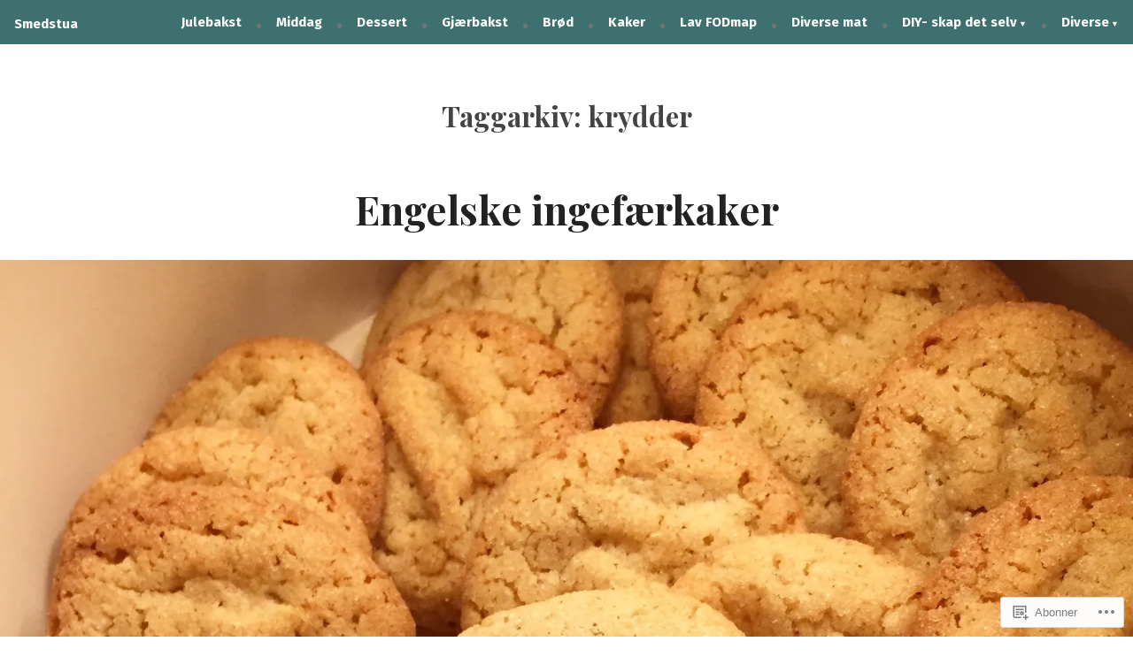

--- FILE ---
content_type: text/html; charset=UTF-8
request_url: https://smedstua.com/tag/krydder/
body_size: 20762
content:
<!doctype html>
<html lang="nb-NO">
<head>
	<meta charset="UTF-8" />
	<meta name="viewport" content="width=device-width, initial-scale=1" />
	<link rel="profile" href="https://gmpg.org/xfn/11" />
	<title>krydder &#8211; Smedstua</title>
<meta name='robots' content='max-image-preview:large' />

<!-- Async WordPress.com Remote Login -->
<script id="wpcom_remote_login_js">
var wpcom_remote_login_extra_auth = '';
function wpcom_remote_login_remove_dom_node_id( element_id ) {
	var dom_node = document.getElementById( element_id );
	if ( dom_node ) { dom_node.parentNode.removeChild( dom_node ); }
}
function wpcom_remote_login_remove_dom_node_classes( class_name ) {
	var dom_nodes = document.querySelectorAll( '.' + class_name );
	for ( var i = 0; i < dom_nodes.length; i++ ) {
		dom_nodes[ i ].parentNode.removeChild( dom_nodes[ i ] );
	}
}
function wpcom_remote_login_final_cleanup() {
	wpcom_remote_login_remove_dom_node_classes( "wpcom_remote_login_msg" );
	wpcom_remote_login_remove_dom_node_id( "wpcom_remote_login_key" );
	wpcom_remote_login_remove_dom_node_id( "wpcom_remote_login_validate" );
	wpcom_remote_login_remove_dom_node_id( "wpcom_remote_login_js" );
	wpcom_remote_login_remove_dom_node_id( "wpcom_request_access_iframe" );
	wpcom_remote_login_remove_dom_node_id( "wpcom_request_access_styles" );
}

// Watch for messages back from the remote login
window.addEventListener( "message", function( e ) {
	if ( e.origin === "https://r-login.wordpress.com" ) {
		var data = {};
		try {
			data = JSON.parse( e.data );
		} catch( e ) {
			wpcom_remote_login_final_cleanup();
			return;
		}

		if ( data.msg === 'LOGIN' ) {
			// Clean up the login check iframe
			wpcom_remote_login_remove_dom_node_id( "wpcom_remote_login_key" );

			var id_regex = new RegExp( /^[0-9]+$/ );
			var token_regex = new RegExp( /^.*|.*|.*$/ );
			if (
				token_regex.test( data.token )
				&& id_regex.test( data.wpcomid )
			) {
				// We have everything we need to ask for a login
				var script = document.createElement( "script" );
				script.setAttribute( "id", "wpcom_remote_login_validate" );
				script.src = '/remote-login.php?wpcom_remote_login=validate'
					+ '&wpcomid=' + data.wpcomid
					+ '&token=' + encodeURIComponent( data.token )
					+ '&host=' + window.location.protocol
					+ '//' + window.location.hostname
					+ '&postid=6258'
					+ '&is_singular=';
				document.body.appendChild( script );
			}

			return;
		}

		// Safari ITP, not logged in, so redirect
		if ( data.msg === 'LOGIN-REDIRECT' ) {
			window.location = 'https://wordpress.com/log-in?redirect_to=' + window.location.href;
			return;
		}

		// Safari ITP, storage access failed, remove the request
		if ( data.msg === 'LOGIN-REMOVE' ) {
			var css_zap = 'html { -webkit-transition: margin-top 1s; transition: margin-top 1s; } /* 9001 */ html { margin-top: 0 !important; } * html body { margin-top: 0 !important; } @media screen and ( max-width: 782px ) { html { margin-top: 0 !important; } * html body { margin-top: 0 !important; } }';
			var style_zap = document.createElement( 'style' );
			style_zap.type = 'text/css';
			style_zap.appendChild( document.createTextNode( css_zap ) );
			document.body.appendChild( style_zap );

			var e = document.getElementById( 'wpcom_request_access_iframe' );
			e.parentNode.removeChild( e );

			document.cookie = 'wordpress_com_login_access=denied; path=/; max-age=31536000';

			return;
		}

		// Safari ITP
		if ( data.msg === 'REQUEST_ACCESS' ) {
			console.log( 'request access: safari' );

			// Check ITP iframe enable/disable knob
			if ( wpcom_remote_login_extra_auth !== 'safari_itp_iframe' ) {
				return;
			}

			// If we are in a "private window" there is no ITP.
			var private_window = false;
			try {
				var opendb = window.openDatabase( null, null, null, null );
			} catch( e ) {
				private_window = true;
			}

			if ( private_window ) {
				console.log( 'private window' );
				return;
			}

			var iframe = document.createElement( 'iframe' );
			iframe.id = 'wpcom_request_access_iframe';
			iframe.setAttribute( 'scrolling', 'no' );
			iframe.setAttribute( 'sandbox', 'allow-storage-access-by-user-activation allow-scripts allow-same-origin allow-top-navigation-by-user-activation' );
			iframe.src = 'https://r-login.wordpress.com/remote-login.php?wpcom_remote_login=request_access&origin=' + encodeURIComponent( data.origin ) + '&wpcomid=' + encodeURIComponent( data.wpcomid );

			var css = 'html { -webkit-transition: margin-top 1s; transition: margin-top 1s; } /* 9001 */ html { margin-top: 46px !important; } * html body { margin-top: 46px !important; } @media screen and ( max-width: 660px ) { html { margin-top: 71px !important; } * html body { margin-top: 71px !important; } #wpcom_request_access_iframe { display: block; height: 71px !important; } } #wpcom_request_access_iframe { border: 0px; height: 46px; position: fixed; top: 0; left: 0; width: 100%; min-width: 100%; z-index: 99999; background: #23282d; } ';

			var style = document.createElement( 'style' );
			style.type = 'text/css';
			style.id = 'wpcom_request_access_styles';
			style.appendChild( document.createTextNode( css ) );
			document.body.appendChild( style );

			document.body.appendChild( iframe );
		}

		if ( data.msg === 'DONE' ) {
			wpcom_remote_login_final_cleanup();
		}
	}
}, false );

// Inject the remote login iframe after the page has had a chance to load
// more critical resources
window.addEventListener( "DOMContentLoaded", function( e ) {
	var iframe = document.createElement( "iframe" );
	iframe.style.display = "none";
	iframe.setAttribute( "scrolling", "no" );
	iframe.setAttribute( "id", "wpcom_remote_login_key" );
	iframe.src = "https://r-login.wordpress.com/remote-login.php"
		+ "?wpcom_remote_login=key"
		+ "&origin=aHR0cHM6Ly9zbWVkc3R1YS5jb20%3D"
		+ "&wpcomid=187463251"
		+ "&time=" + Math.floor( Date.now() / 1000 );
	document.body.appendChild( iframe );
}, false );
</script>
<link rel='dns-prefetch' href='//s0.wp.com' />
<link rel='dns-prefetch' href='//fonts-api.wp.com' />
<link rel="alternate" type="application/rss+xml" title="Smedstua &raquo; strøm" href="https://smedstua.com/feed/" />
<link rel="alternate" type="application/rss+xml" title="Smedstua &raquo; kommentarstrøm" href="https://smedstua.com/comments/feed/" />
<link rel="alternate" type="application/rss+xml" title="Smedstua &raquo; krydder stikkord-strøm" href="https://smedstua.com/tag/krydder/feed/" />
	<script type="text/javascript">
		/* <![CDATA[ */
		function addLoadEvent(func) {
			var oldonload = window.onload;
			if (typeof window.onload != 'function') {
				window.onload = func;
			} else {
				window.onload = function () {
					oldonload();
					func();
				}
			}
		}
		/* ]]> */
	</script>
	<style id='wp-emoji-styles-inline-css'>

	img.wp-smiley, img.emoji {
		display: inline !important;
		border: none !important;
		box-shadow: none !important;
		height: 1em !important;
		width: 1em !important;
		margin: 0 0.07em !important;
		vertical-align: -0.1em !important;
		background: none !important;
		padding: 0 !important;
	}
/*# sourceURL=wp-emoji-styles-inline-css */
</style>
<link crossorigin='anonymous' rel='stylesheet' id='all-css-2-1' href='/wp-content/plugins/gutenberg-core/v22.4.0/build/styles/block-library/style.min.css?m=1768935615i&cssminify=yes' type='text/css' media='all' />
<style id='wp-block-library-inline-css'>
.has-text-align-justify {
	text-align:justify;
}
.has-text-align-justify{text-align:justify;}

/*# sourceURL=wp-block-library-inline-css */
</style><style id='global-styles-inline-css'>
:root{--wp--preset--aspect-ratio--square: 1;--wp--preset--aspect-ratio--4-3: 4/3;--wp--preset--aspect-ratio--3-4: 3/4;--wp--preset--aspect-ratio--3-2: 3/2;--wp--preset--aspect-ratio--2-3: 2/3;--wp--preset--aspect-ratio--16-9: 16/9;--wp--preset--aspect-ratio--9-16: 9/16;--wp--preset--color--black: #000000;--wp--preset--color--cyan-bluish-gray: #abb8c3;--wp--preset--color--white: #ffffff;--wp--preset--color--pale-pink: #f78da7;--wp--preset--color--vivid-red: #cf2e2e;--wp--preset--color--luminous-vivid-orange: #ff6900;--wp--preset--color--luminous-vivid-amber: #fcb900;--wp--preset--color--light-green-cyan: #7bdcb5;--wp--preset--color--vivid-green-cyan: #00d084;--wp--preset--color--pale-cyan-blue: #8ed1fc;--wp--preset--color--vivid-cyan-blue: #0693e3;--wp--preset--color--vivid-purple: #9b51e0;--wp--preset--color--primary: #222222;--wp--preset--color--secondary: #116821;--wp--preset--color--foreground: #444444;--wp--preset--color--background: #FFFFFF;--wp--preset--color--tertiary: #E0E0E0;--wp--preset--gradient--vivid-cyan-blue-to-vivid-purple: linear-gradient(135deg,rgb(6,147,227) 0%,rgb(155,81,224) 100%);--wp--preset--gradient--light-green-cyan-to-vivid-green-cyan: linear-gradient(135deg,rgb(122,220,180) 0%,rgb(0,208,130) 100%);--wp--preset--gradient--luminous-vivid-amber-to-luminous-vivid-orange: linear-gradient(135deg,rgb(252,185,0) 0%,rgb(255,105,0) 100%);--wp--preset--gradient--luminous-vivid-orange-to-vivid-red: linear-gradient(135deg,rgb(255,105,0) 0%,rgb(207,46,46) 100%);--wp--preset--gradient--very-light-gray-to-cyan-bluish-gray: linear-gradient(135deg,rgb(238,238,238) 0%,rgb(169,184,195) 100%);--wp--preset--gradient--cool-to-warm-spectrum: linear-gradient(135deg,rgb(74,234,220) 0%,rgb(151,120,209) 20%,rgb(207,42,186) 40%,rgb(238,44,130) 60%,rgb(251,105,98) 80%,rgb(254,248,76) 100%);--wp--preset--gradient--blush-light-purple: linear-gradient(135deg,rgb(255,206,236) 0%,rgb(152,150,240) 100%);--wp--preset--gradient--blush-bordeaux: linear-gradient(135deg,rgb(254,205,165) 0%,rgb(254,45,45) 50%,rgb(107,0,62) 100%);--wp--preset--gradient--luminous-dusk: linear-gradient(135deg,rgb(255,203,112) 0%,rgb(199,81,192) 50%,rgb(65,88,208) 100%);--wp--preset--gradient--pale-ocean: linear-gradient(135deg,rgb(255,245,203) 0%,rgb(182,227,212) 50%,rgb(51,167,181) 100%);--wp--preset--gradient--electric-grass: linear-gradient(135deg,rgb(202,248,128) 0%,rgb(113,206,126) 100%);--wp--preset--gradient--midnight: linear-gradient(135deg,rgb(2,3,129) 0%,rgb(40,116,252) 100%);--wp--preset--font-size--small: 15px;--wp--preset--font-size--medium: 20px;--wp--preset--font-size--large: 25.92px;--wp--preset--font-size--x-large: 42px;--wp--preset--font-size--normal: 18px;--wp--preset--font-size--huge: 31.104px;--wp--preset--font-family--albert-sans: 'Albert Sans', sans-serif;--wp--preset--font-family--alegreya: Alegreya, serif;--wp--preset--font-family--arvo: Arvo, serif;--wp--preset--font-family--bodoni-moda: 'Bodoni Moda', serif;--wp--preset--font-family--bricolage-grotesque: 'Bricolage Grotesque', sans-serif;--wp--preset--font-family--cabin: Cabin, sans-serif;--wp--preset--font-family--chivo: Chivo, sans-serif;--wp--preset--font-family--commissioner: Commissioner, sans-serif;--wp--preset--font-family--cormorant: Cormorant, serif;--wp--preset--font-family--courier-prime: 'Courier Prime', monospace;--wp--preset--font-family--crimson-pro: 'Crimson Pro', serif;--wp--preset--font-family--dm-mono: 'DM Mono', monospace;--wp--preset--font-family--dm-sans: 'DM Sans', sans-serif;--wp--preset--font-family--dm-serif-display: 'DM Serif Display', serif;--wp--preset--font-family--domine: Domine, serif;--wp--preset--font-family--eb-garamond: 'EB Garamond', serif;--wp--preset--font-family--epilogue: Epilogue, sans-serif;--wp--preset--font-family--fahkwang: Fahkwang, sans-serif;--wp--preset--font-family--figtree: Figtree, sans-serif;--wp--preset--font-family--fira-sans: 'Fira Sans', sans-serif;--wp--preset--font-family--fjalla-one: 'Fjalla One', sans-serif;--wp--preset--font-family--fraunces: Fraunces, serif;--wp--preset--font-family--gabarito: Gabarito, system-ui;--wp--preset--font-family--ibm-plex-mono: 'IBM Plex Mono', monospace;--wp--preset--font-family--ibm-plex-sans: 'IBM Plex Sans', sans-serif;--wp--preset--font-family--ibarra-real-nova: 'Ibarra Real Nova', serif;--wp--preset--font-family--instrument-serif: 'Instrument Serif', serif;--wp--preset--font-family--inter: Inter, sans-serif;--wp--preset--font-family--josefin-sans: 'Josefin Sans', sans-serif;--wp--preset--font-family--jost: Jost, sans-serif;--wp--preset--font-family--libre-baskerville: 'Libre Baskerville', serif;--wp--preset--font-family--libre-franklin: 'Libre Franklin', sans-serif;--wp--preset--font-family--literata: Literata, serif;--wp--preset--font-family--lora: Lora, serif;--wp--preset--font-family--merriweather: Merriweather, serif;--wp--preset--font-family--montserrat: Montserrat, sans-serif;--wp--preset--font-family--newsreader: Newsreader, serif;--wp--preset--font-family--noto-sans-mono: 'Noto Sans Mono', sans-serif;--wp--preset--font-family--nunito: Nunito, sans-serif;--wp--preset--font-family--open-sans: 'Open Sans', sans-serif;--wp--preset--font-family--overpass: Overpass, sans-serif;--wp--preset--font-family--pt-serif: 'PT Serif', serif;--wp--preset--font-family--petrona: Petrona, serif;--wp--preset--font-family--piazzolla: Piazzolla, serif;--wp--preset--font-family--playfair-display: 'Playfair Display', serif;--wp--preset--font-family--plus-jakarta-sans: 'Plus Jakarta Sans', sans-serif;--wp--preset--font-family--poppins: Poppins, sans-serif;--wp--preset--font-family--raleway: Raleway, sans-serif;--wp--preset--font-family--roboto: Roboto, sans-serif;--wp--preset--font-family--roboto-slab: 'Roboto Slab', serif;--wp--preset--font-family--rubik: Rubik, sans-serif;--wp--preset--font-family--rufina: Rufina, serif;--wp--preset--font-family--sora: Sora, sans-serif;--wp--preset--font-family--source-sans-3: 'Source Sans 3', sans-serif;--wp--preset--font-family--source-serif-4: 'Source Serif 4', serif;--wp--preset--font-family--space-mono: 'Space Mono', monospace;--wp--preset--font-family--syne: Syne, sans-serif;--wp--preset--font-family--texturina: Texturina, serif;--wp--preset--font-family--urbanist: Urbanist, sans-serif;--wp--preset--font-family--work-sans: 'Work Sans', sans-serif;--wp--preset--spacing--20: 0.44rem;--wp--preset--spacing--30: 0.67rem;--wp--preset--spacing--40: 1rem;--wp--preset--spacing--50: 1.5rem;--wp--preset--spacing--60: 2.25rem;--wp--preset--spacing--70: 3.38rem;--wp--preset--spacing--80: 5.06rem;--wp--preset--shadow--natural: 6px 6px 9px rgba(0, 0, 0, 0.2);--wp--preset--shadow--deep: 12px 12px 50px rgba(0, 0, 0, 0.4);--wp--preset--shadow--sharp: 6px 6px 0px rgba(0, 0, 0, 0.2);--wp--preset--shadow--outlined: 6px 6px 0px -3px rgb(255, 255, 255), 6px 6px rgb(0, 0, 0);--wp--preset--shadow--crisp: 6px 6px 0px rgb(0, 0, 0);}:where(body) { margin: 0; }:where(.wp-site-blocks) > * { margin-block-start: 24px; margin-block-end: 0; }:where(.wp-site-blocks) > :first-child { margin-block-start: 0; }:where(.wp-site-blocks) > :last-child { margin-block-end: 0; }:root { --wp--style--block-gap: 24px; }:root :where(.is-layout-flow) > :first-child{margin-block-start: 0;}:root :where(.is-layout-flow) > :last-child{margin-block-end: 0;}:root :where(.is-layout-flow) > *{margin-block-start: 24px;margin-block-end: 0;}:root :where(.is-layout-constrained) > :first-child{margin-block-start: 0;}:root :where(.is-layout-constrained) > :last-child{margin-block-end: 0;}:root :where(.is-layout-constrained) > *{margin-block-start: 24px;margin-block-end: 0;}:root :where(.is-layout-flex){gap: 24px;}:root :where(.is-layout-grid){gap: 24px;}body .is-layout-flex{display: flex;}.is-layout-flex{flex-wrap: wrap;align-items: center;}.is-layout-flex > :is(*, div){margin: 0;}body .is-layout-grid{display: grid;}.is-layout-grid > :is(*, div){margin: 0;}body{padding-top: 0px;padding-right: 0px;padding-bottom: 0px;padding-left: 0px;}:root :where(.wp-element-button, .wp-block-button__link){background-color: #32373c;border-width: 0;color: #fff;font-family: inherit;font-size: inherit;font-style: inherit;font-weight: inherit;letter-spacing: inherit;line-height: inherit;padding-top: calc(0.667em + 2px);padding-right: calc(1.333em + 2px);padding-bottom: calc(0.667em + 2px);padding-left: calc(1.333em + 2px);text-decoration: none;text-transform: inherit;}.has-black-color{color: var(--wp--preset--color--black) !important;}.has-cyan-bluish-gray-color{color: var(--wp--preset--color--cyan-bluish-gray) !important;}.has-white-color{color: var(--wp--preset--color--white) !important;}.has-pale-pink-color{color: var(--wp--preset--color--pale-pink) !important;}.has-vivid-red-color{color: var(--wp--preset--color--vivid-red) !important;}.has-luminous-vivid-orange-color{color: var(--wp--preset--color--luminous-vivid-orange) !important;}.has-luminous-vivid-amber-color{color: var(--wp--preset--color--luminous-vivid-amber) !important;}.has-light-green-cyan-color{color: var(--wp--preset--color--light-green-cyan) !important;}.has-vivid-green-cyan-color{color: var(--wp--preset--color--vivid-green-cyan) !important;}.has-pale-cyan-blue-color{color: var(--wp--preset--color--pale-cyan-blue) !important;}.has-vivid-cyan-blue-color{color: var(--wp--preset--color--vivid-cyan-blue) !important;}.has-vivid-purple-color{color: var(--wp--preset--color--vivid-purple) !important;}.has-primary-color{color: var(--wp--preset--color--primary) !important;}.has-secondary-color{color: var(--wp--preset--color--secondary) !important;}.has-foreground-color{color: var(--wp--preset--color--foreground) !important;}.has-background-color{color: var(--wp--preset--color--background) !important;}.has-tertiary-color{color: var(--wp--preset--color--tertiary) !important;}.has-black-background-color{background-color: var(--wp--preset--color--black) !important;}.has-cyan-bluish-gray-background-color{background-color: var(--wp--preset--color--cyan-bluish-gray) !important;}.has-white-background-color{background-color: var(--wp--preset--color--white) !important;}.has-pale-pink-background-color{background-color: var(--wp--preset--color--pale-pink) !important;}.has-vivid-red-background-color{background-color: var(--wp--preset--color--vivid-red) !important;}.has-luminous-vivid-orange-background-color{background-color: var(--wp--preset--color--luminous-vivid-orange) !important;}.has-luminous-vivid-amber-background-color{background-color: var(--wp--preset--color--luminous-vivid-amber) !important;}.has-light-green-cyan-background-color{background-color: var(--wp--preset--color--light-green-cyan) !important;}.has-vivid-green-cyan-background-color{background-color: var(--wp--preset--color--vivid-green-cyan) !important;}.has-pale-cyan-blue-background-color{background-color: var(--wp--preset--color--pale-cyan-blue) !important;}.has-vivid-cyan-blue-background-color{background-color: var(--wp--preset--color--vivid-cyan-blue) !important;}.has-vivid-purple-background-color{background-color: var(--wp--preset--color--vivid-purple) !important;}.has-primary-background-color{background-color: var(--wp--preset--color--primary) !important;}.has-secondary-background-color{background-color: var(--wp--preset--color--secondary) !important;}.has-foreground-background-color{background-color: var(--wp--preset--color--foreground) !important;}.has-background-background-color{background-color: var(--wp--preset--color--background) !important;}.has-tertiary-background-color{background-color: var(--wp--preset--color--tertiary) !important;}.has-black-border-color{border-color: var(--wp--preset--color--black) !important;}.has-cyan-bluish-gray-border-color{border-color: var(--wp--preset--color--cyan-bluish-gray) !important;}.has-white-border-color{border-color: var(--wp--preset--color--white) !important;}.has-pale-pink-border-color{border-color: var(--wp--preset--color--pale-pink) !important;}.has-vivid-red-border-color{border-color: var(--wp--preset--color--vivid-red) !important;}.has-luminous-vivid-orange-border-color{border-color: var(--wp--preset--color--luminous-vivid-orange) !important;}.has-luminous-vivid-amber-border-color{border-color: var(--wp--preset--color--luminous-vivid-amber) !important;}.has-light-green-cyan-border-color{border-color: var(--wp--preset--color--light-green-cyan) !important;}.has-vivid-green-cyan-border-color{border-color: var(--wp--preset--color--vivid-green-cyan) !important;}.has-pale-cyan-blue-border-color{border-color: var(--wp--preset--color--pale-cyan-blue) !important;}.has-vivid-cyan-blue-border-color{border-color: var(--wp--preset--color--vivid-cyan-blue) !important;}.has-vivid-purple-border-color{border-color: var(--wp--preset--color--vivid-purple) !important;}.has-primary-border-color{border-color: var(--wp--preset--color--primary) !important;}.has-secondary-border-color{border-color: var(--wp--preset--color--secondary) !important;}.has-foreground-border-color{border-color: var(--wp--preset--color--foreground) !important;}.has-background-border-color{border-color: var(--wp--preset--color--background) !important;}.has-tertiary-border-color{border-color: var(--wp--preset--color--tertiary) !important;}.has-vivid-cyan-blue-to-vivid-purple-gradient-background{background: var(--wp--preset--gradient--vivid-cyan-blue-to-vivid-purple) !important;}.has-light-green-cyan-to-vivid-green-cyan-gradient-background{background: var(--wp--preset--gradient--light-green-cyan-to-vivid-green-cyan) !important;}.has-luminous-vivid-amber-to-luminous-vivid-orange-gradient-background{background: var(--wp--preset--gradient--luminous-vivid-amber-to-luminous-vivid-orange) !important;}.has-luminous-vivid-orange-to-vivid-red-gradient-background{background: var(--wp--preset--gradient--luminous-vivid-orange-to-vivid-red) !important;}.has-very-light-gray-to-cyan-bluish-gray-gradient-background{background: var(--wp--preset--gradient--very-light-gray-to-cyan-bluish-gray) !important;}.has-cool-to-warm-spectrum-gradient-background{background: var(--wp--preset--gradient--cool-to-warm-spectrum) !important;}.has-blush-light-purple-gradient-background{background: var(--wp--preset--gradient--blush-light-purple) !important;}.has-blush-bordeaux-gradient-background{background: var(--wp--preset--gradient--blush-bordeaux) !important;}.has-luminous-dusk-gradient-background{background: var(--wp--preset--gradient--luminous-dusk) !important;}.has-pale-ocean-gradient-background{background: var(--wp--preset--gradient--pale-ocean) !important;}.has-electric-grass-gradient-background{background: var(--wp--preset--gradient--electric-grass) !important;}.has-midnight-gradient-background{background: var(--wp--preset--gradient--midnight) !important;}.has-small-font-size{font-size: var(--wp--preset--font-size--small) !important;}.has-medium-font-size{font-size: var(--wp--preset--font-size--medium) !important;}.has-large-font-size{font-size: var(--wp--preset--font-size--large) !important;}.has-x-large-font-size{font-size: var(--wp--preset--font-size--x-large) !important;}.has-normal-font-size{font-size: var(--wp--preset--font-size--normal) !important;}.has-huge-font-size{font-size: var(--wp--preset--font-size--huge) !important;}.has-albert-sans-font-family{font-family: var(--wp--preset--font-family--albert-sans) !important;}.has-alegreya-font-family{font-family: var(--wp--preset--font-family--alegreya) !important;}.has-arvo-font-family{font-family: var(--wp--preset--font-family--arvo) !important;}.has-bodoni-moda-font-family{font-family: var(--wp--preset--font-family--bodoni-moda) !important;}.has-bricolage-grotesque-font-family{font-family: var(--wp--preset--font-family--bricolage-grotesque) !important;}.has-cabin-font-family{font-family: var(--wp--preset--font-family--cabin) !important;}.has-chivo-font-family{font-family: var(--wp--preset--font-family--chivo) !important;}.has-commissioner-font-family{font-family: var(--wp--preset--font-family--commissioner) !important;}.has-cormorant-font-family{font-family: var(--wp--preset--font-family--cormorant) !important;}.has-courier-prime-font-family{font-family: var(--wp--preset--font-family--courier-prime) !important;}.has-crimson-pro-font-family{font-family: var(--wp--preset--font-family--crimson-pro) !important;}.has-dm-mono-font-family{font-family: var(--wp--preset--font-family--dm-mono) !important;}.has-dm-sans-font-family{font-family: var(--wp--preset--font-family--dm-sans) !important;}.has-dm-serif-display-font-family{font-family: var(--wp--preset--font-family--dm-serif-display) !important;}.has-domine-font-family{font-family: var(--wp--preset--font-family--domine) !important;}.has-eb-garamond-font-family{font-family: var(--wp--preset--font-family--eb-garamond) !important;}.has-epilogue-font-family{font-family: var(--wp--preset--font-family--epilogue) !important;}.has-fahkwang-font-family{font-family: var(--wp--preset--font-family--fahkwang) !important;}.has-figtree-font-family{font-family: var(--wp--preset--font-family--figtree) !important;}.has-fira-sans-font-family{font-family: var(--wp--preset--font-family--fira-sans) !important;}.has-fjalla-one-font-family{font-family: var(--wp--preset--font-family--fjalla-one) !important;}.has-fraunces-font-family{font-family: var(--wp--preset--font-family--fraunces) !important;}.has-gabarito-font-family{font-family: var(--wp--preset--font-family--gabarito) !important;}.has-ibm-plex-mono-font-family{font-family: var(--wp--preset--font-family--ibm-plex-mono) !important;}.has-ibm-plex-sans-font-family{font-family: var(--wp--preset--font-family--ibm-plex-sans) !important;}.has-ibarra-real-nova-font-family{font-family: var(--wp--preset--font-family--ibarra-real-nova) !important;}.has-instrument-serif-font-family{font-family: var(--wp--preset--font-family--instrument-serif) !important;}.has-inter-font-family{font-family: var(--wp--preset--font-family--inter) !important;}.has-josefin-sans-font-family{font-family: var(--wp--preset--font-family--josefin-sans) !important;}.has-jost-font-family{font-family: var(--wp--preset--font-family--jost) !important;}.has-libre-baskerville-font-family{font-family: var(--wp--preset--font-family--libre-baskerville) !important;}.has-libre-franklin-font-family{font-family: var(--wp--preset--font-family--libre-franklin) !important;}.has-literata-font-family{font-family: var(--wp--preset--font-family--literata) !important;}.has-lora-font-family{font-family: var(--wp--preset--font-family--lora) !important;}.has-merriweather-font-family{font-family: var(--wp--preset--font-family--merriweather) !important;}.has-montserrat-font-family{font-family: var(--wp--preset--font-family--montserrat) !important;}.has-newsreader-font-family{font-family: var(--wp--preset--font-family--newsreader) !important;}.has-noto-sans-mono-font-family{font-family: var(--wp--preset--font-family--noto-sans-mono) !important;}.has-nunito-font-family{font-family: var(--wp--preset--font-family--nunito) !important;}.has-open-sans-font-family{font-family: var(--wp--preset--font-family--open-sans) !important;}.has-overpass-font-family{font-family: var(--wp--preset--font-family--overpass) !important;}.has-pt-serif-font-family{font-family: var(--wp--preset--font-family--pt-serif) !important;}.has-petrona-font-family{font-family: var(--wp--preset--font-family--petrona) !important;}.has-piazzolla-font-family{font-family: var(--wp--preset--font-family--piazzolla) !important;}.has-playfair-display-font-family{font-family: var(--wp--preset--font-family--playfair-display) !important;}.has-plus-jakarta-sans-font-family{font-family: var(--wp--preset--font-family--plus-jakarta-sans) !important;}.has-poppins-font-family{font-family: var(--wp--preset--font-family--poppins) !important;}.has-raleway-font-family{font-family: var(--wp--preset--font-family--raleway) !important;}.has-roboto-font-family{font-family: var(--wp--preset--font-family--roboto) !important;}.has-roboto-slab-font-family{font-family: var(--wp--preset--font-family--roboto-slab) !important;}.has-rubik-font-family{font-family: var(--wp--preset--font-family--rubik) !important;}.has-rufina-font-family{font-family: var(--wp--preset--font-family--rufina) !important;}.has-sora-font-family{font-family: var(--wp--preset--font-family--sora) !important;}.has-source-sans-3-font-family{font-family: var(--wp--preset--font-family--source-sans-3) !important;}.has-source-serif-4-font-family{font-family: var(--wp--preset--font-family--source-serif-4) !important;}.has-space-mono-font-family{font-family: var(--wp--preset--font-family--space-mono) !important;}.has-syne-font-family{font-family: var(--wp--preset--font-family--syne) !important;}.has-texturina-font-family{font-family: var(--wp--preset--font-family--texturina) !important;}.has-urbanist-font-family{font-family: var(--wp--preset--font-family--urbanist) !important;}.has-work-sans-font-family{font-family: var(--wp--preset--font-family--work-sans) !important;}
/*# sourceURL=global-styles-inline-css */
</style>

<style id='classic-theme-styles-inline-css'>
.wp-block-button__link{background-color:#32373c;border-radius:9999px;box-shadow:none;color:#fff;font-size:1.125em;padding:calc(.667em + 2px) calc(1.333em + 2px);text-decoration:none}.wp-block-file__button{background:#32373c;color:#fff}.wp-block-accordion-heading{margin:0}.wp-block-accordion-heading__toggle{background-color:inherit!important;color:inherit!important}.wp-block-accordion-heading__toggle:not(:focus-visible){outline:none}.wp-block-accordion-heading__toggle:focus,.wp-block-accordion-heading__toggle:hover{background-color:inherit!important;border:none;box-shadow:none;color:inherit;padding:var(--wp--preset--spacing--20,1em) 0;text-decoration:none}.wp-block-accordion-heading__toggle:focus-visible{outline:auto;outline-offset:0}
/*# sourceURL=/wp-content/plugins/gutenberg-core/v22.4.0/build/styles/block-library/classic.min.css */
</style>
<link crossorigin='anonymous' rel='stylesheet' id='all-css-4-1' href='/_static/??-eJx9jEEOAiEQBD/kQECjeDC+ZWEnijIwYWA3/l72op689KFTVXplCCU3zE1z6reYRYfiUwlP0VYZpwxIJE4IFRd10HOU9iFA2iuhCiI7/ROiDt9WxfETT20jCOc4YUIa2D9t5eGA91xRBMZS7ATtPkTZvCtdzNEZt7f2fHq8Afl7R7w=&cssminify=yes' type='text/css' media='all' />
<link crossorigin='anonymous' rel='stylesheet' id='print-css-5-1' href='/wp-content/themes/pub/varia/print.css?m=1738187798i&cssminify=yes' type='text/css' media='print' />
<link crossorigin='anonymous' rel='stylesheet' id='all-css-6-1' href='/_static/??-eJx9i0kOwjAMAD9EMEsFvSDekho3GJw4Shwqfk8RFxCI24w0A1N2qMkoGdiZIlXIbYCieB2Z5ATV7kJLrHUBv9ObL+yBE75SN2XU+DXE5rK0wKlCoUE0zBhgrt703xRInSh6Y00f4kbxXJ7rMR7W+27V9dtNv7s8APHlUF4=&cssminify=yes' type='text/css' media='all' />
<link rel='stylesheet' id='rockfield-fonts-css' href='https://fonts-api.wp.com/css?family=Raleway%3A400%2C400i%2C700%2C700i%7CLora%3A400%2C400i%2C700%2C700i&#038;subset=latin%2Clatin-ext' media='all' />
<link crossorigin='anonymous' rel='stylesheet' id='all-css-8-1' href='/wp-content/themes/pub/rockfield/style.css?m=1740483286i&cssminify=yes' type='text/css' media='all' />
<style id='jetpack-global-styles-frontend-style-inline-css'>
@import url('https://fonts-api.wp.com/css?family=Fira Sans:thin,extralight,light,regular,medium,semibold,bold,italic,bolditalic,extrabold,black|Playfair Display:thin,extralight,light,regular,medium,semibold,bold,italic,bolditalic,extrabold,black|');:root { --font-headings: Playfair Display; --font-base: Fira Sans; --font-headings-default: -apple-system,BlinkMacSystemFont,"Segoe UI",Roboto,Oxygen-Sans,Ubuntu,Cantarell,"Helvetica Neue",sans-serif; --font-base-default: -apple-system,BlinkMacSystemFont,"Segoe UI",Roboto,Oxygen-Sans,Ubuntu,Cantarell,"Helvetica Neue",sans-serif;}
/*# sourceURL=jetpack-global-styles-frontend-style-inline-css */
</style>
<link crossorigin='anonymous' rel='stylesheet' id='all-css-10-1' href='/wp-content/themes/h4/global.css?m=1420737423i&cssminify=yes' type='text/css' media='all' />
<script type="text/javascript" id="wpcom-actionbar-placeholder-js-extra">
/* <![CDATA[ */
var actionbardata = {"siteID":"187463251","postID":"0","siteURL":"https://smedstua.com","xhrURL":"https://smedstua.com/wp-admin/admin-ajax.php","nonce":"c7e286457e","isLoggedIn":"","statusMessage":"","subsEmailDefault":"instantly","proxyScriptUrl":"https://s0.wp.com/wp-content/js/wpcom-proxy-request.js?m=1513050504i&amp;ver=20211021","i18n":{"followedText":"Nye innlegg fra dette nettstedet vil n\u00e5 vises i din \u003Ca href=\"https://wordpress.com/reader\"\u003EReader\u003C/a\u003E","foldBar":"Lukk denne menyen","unfoldBar":"Utvid denne linjen","shortLinkCopied":"Kortlenke kopiert til utklippstavlen."}};
//# sourceURL=wpcom-actionbar-placeholder-js-extra
/* ]]> */
</script>
<script type="text/javascript" id="jetpack-mu-wpcom-settings-js-before">
/* <![CDATA[ */
var JETPACK_MU_WPCOM_SETTINGS = {"assetsUrl":"https://s0.wp.com/wp-content/mu-plugins/jetpack-mu-wpcom-plugin/sun/jetpack_vendor/automattic/jetpack-mu-wpcom/src/build/"};
//# sourceURL=jetpack-mu-wpcom-settings-js-before
/* ]]> */
</script>
<script crossorigin='anonymous' type='text/javascript'  src='/wp-content/js/rlt-proxy.js?m=1720530689i'></script>
<script type="text/javascript" id="rlt-proxy-js-after">
/* <![CDATA[ */
	rltInitialize( {"token":null,"iframeOrigins":["https:\/\/widgets.wp.com"]} );
//# sourceURL=rlt-proxy-js-after
/* ]]> */
</script>
<link rel="EditURI" type="application/rsd+xml" title="RSD" href="https://smedstua475780243.wordpress.com/xmlrpc.php?rsd" />
<meta name="generator" content="WordPress.com" />

<!-- Jetpack Open Graph Tags -->
<meta property="og:type" content="website" />
<meta property="og:title" content="krydder &#8211; Smedstua" />
<meta property="og:url" content="https://smedstua.com/tag/krydder/" />
<meta property="og:site_name" content="Smedstua" />
<meta property="og:image" content="https://smedstua.com/wp-content/uploads/2020/12/cropped-cropped-5d211-smedstua-topp.jpg?w=200" />
<meta property="og:image:width" content="200" />
<meta property="og:image:height" content="200" />
<meta property="og:image:alt" content="" />
<meta property="og:locale" content="nb_NO" />

<!-- End Jetpack Open Graph Tags -->
<link rel="search" type="application/opensearchdescription+xml" href="https://smedstua.com/osd.xml" title="Smedstua" />
<link rel="search" type="application/opensearchdescription+xml" href="https://s1.wp.com/opensearch.xml" title="WordPress.com" />
<meta name="description" content="Innlegg om krydder skrevet av smedstua" />
<link rel="icon" href="https://smedstua.com/wp-content/uploads/2020/12/cropped-cropped-5d211-smedstua-topp.jpg?w=32" sizes="32x32" />
<link rel="icon" href="https://smedstua.com/wp-content/uploads/2020/12/cropped-cropped-5d211-smedstua-topp.jpg?w=192" sizes="192x192" />
<link rel="apple-touch-icon" href="https://smedstua.com/wp-content/uploads/2020/12/cropped-cropped-5d211-smedstua-topp.jpg?w=180" />
<meta name="msapplication-TileImage" content="https://smedstua.com/wp-content/uploads/2020/12/cropped-cropped-5d211-smedstua-topp.jpg?w=270" />
			<link rel="stylesheet" id="custom-css-css" type="text/css" href="https://s0.wp.com/?custom-css=1&#038;csblog=cGzKP&#038;cscache=6&#038;csrev=3" />
			</head>

<body class="archive tag tag-krydder tag-4054540 wp-embed-responsive wp-theme-pubvaria wp-child-theme-pubrockfield customizer-styles-applied hfeed image-filters-enabled jetpack-reblog-enabled">


<div id="page" class="site">
	<a class="skip-link screen-reader-text" href="#content">Hoppe til innhold</a>

	<header id="masthead" class="site-header">
	<div class="site-branding">

								<p class="site-title"><a href="https://smedstua.com/" rel="home">Smedstua</a></p>
			
	</div><!-- .site-branding -->
		<nav id="site-navigation" class="main-navigation" aria-label="Main Navigation">
		<input type="checkbox" role="button" aria-haspopup="true" id="toggle" class="hide-visually">
		<label for="toggle" id="toggle-menu" class="button">
			Meny			<span class="hide-visually expanded-text">Utvidet</span>
			<span class="hide-visually collapsed-text">Klappet sammen</span>
		</label>
		<div class="menu-topp-meny-container"><ul id="menu-topp-meny" class="main-menu" aria-label="submenu"><li id="menu-item-6440" class="menu-item menu-item-type-taxonomy menu-item-object-category menu-item-6440"><a href="https://smedstua.com/category/julebakst/">Julebakst</a></li>
<li id="menu-item-6443" class="menu-item menu-item-type-taxonomy menu-item-object-category menu-item-6443"><a href="https://smedstua.com/category/middag/">Middag</a></li>
<li id="menu-item-6430" class="menu-item menu-item-type-taxonomy menu-item-object-category menu-item-6430"><a href="https://smedstua.com/category/dessert-2/">Dessert</a></li>
<li id="menu-item-6439" class="menu-item menu-item-type-taxonomy menu-item-object-category menu-item-6439"><a href="https://smedstua.com/category/gjaerbakst/">Gjærbakst</a></li>
<li id="menu-item-6429" class="menu-item menu-item-type-taxonomy menu-item-object-category menu-item-6429"><a href="https://smedstua.com/category/brod-2/">Brød</a></li>
<li id="menu-item-6442" class="menu-item menu-item-type-taxonomy menu-item-object-category menu-item-6442"><a href="https://smedstua.com/category/kaker/">Kaker</a></li>
<li id="menu-item-6445" class="menu-item menu-item-type-taxonomy menu-item-object-category menu-item-6445"><a href="https://smedstua.com/category/lav-fodmap/">Lav FODmap</a></li>
<li id="menu-item-6435" class="menu-item menu-item-type-taxonomy menu-item-object-category menu-item-6435"><a href="https://smedstua.com/category/diverse-mat/">Diverse mat</a></li>
<li id="menu-item-6436" class="menu-item menu-item-type-taxonomy menu-item-object-category menu-item-has-children menu-item-6436"><a href="https://smedstua.com/category/diy-skap-det-selv/" aria-haspopup="true" aria-expanded="false">DIY- skap det selv</a>
<ul class="sub-menu">
	<li id="menu-item-6441" class="menu-item menu-item-type-taxonomy menu-item-object-category menu-item-6441"><a href="https://smedstua.com/category/juleverksted/">Juleverksted</a></li>
	<li id="menu-item-6438" class="menu-item menu-item-type-taxonomy menu-item-object-category menu-item-6438"><a href="https://smedstua.com/category/diy-skap-det-selv/strikking/">Strikking</a></li>
	<li id="menu-item-6437" class="menu-item menu-item-type-taxonomy menu-item-object-category menu-item-6437"><a href="https://smedstua.com/category/diy-skap-det-selv/barneaktiviteter/">Barneaktiviteter</a></li>
</ul>
</li>
<li id="menu-item-6431" class="menu-item menu-item-type-taxonomy menu-item-object-category menu-item-has-children menu-item-6431"><a href="https://smedstua.com/category/diverse/" aria-haspopup="true" aria-expanded="false">Diverse</a>
<ul class="sub-menu">
	<li id="menu-item-6428" class="menu-item menu-item-type-taxonomy menu-item-object-category menu-item-6428"><a href="https://smedstua.com/category/barnebursdag/">Barnebursdag</a></li>
	<li id="menu-item-6444" class="menu-item menu-item-type-taxonomy menu-item-object-category menu-item-6444"><a href="https://smedstua.com/category/paske/">Påske</a></li>
	<li id="menu-item-6433" class="menu-item menu-item-type-taxonomy menu-item-object-category menu-item-6433"><a href="https://smedstua.com/category/diverse/konkurranser/">Konkurranser</a></li>
	<li id="menu-item-6432" class="menu-item menu-item-type-taxonomy menu-item-object-category menu-item-6432"><a href="https://smedstua.com/category/diverse/kjokkenhage/">Kjøkkenhage</a></li>
	<li id="menu-item-6434" class="menu-item menu-item-type-taxonomy menu-item-object-category menu-item-6434"><a href="https://smedstua.com/category/diverse/kurs-2/">Kurs</a></li>
</ul>
</li>
</ul></div>	</nav><!-- #site-navigation -->
</header><!-- #masthead -->

	<div id="content" class="site-content">

	<section id="primary" class="content-area">
		<main id="main" class="site-main">

		
			<header class="page-header responsive-max-width">
				<h1 class="page-title">Taggarkiv: <span class="page-description">krydder</span></h1>			</header><!-- .page-header -->

			
<article id="post-6258" class="post-6258 post type-post status-publish format-standard has-post-thumbnail hentry category-julebakst tag-ingefaer tag-ingefaerkaker tag-jul tag-julebakst-2 tag-julecookies tag-julekaker tag-kjeks tag-krydder entry">
	<header class="entry-header responsive-max-width">
		<h2 class="entry-title"><a href="https://smedstua.com/2017/11/26/engelske-ingefaerkaker/" rel="bookmark">Engelske ingefærkaker</a></h2>	</header><!-- .entry-header -->

	
			<figure class="post-thumbnail">
				<a class="post-thumbnail-inner alignwide" href="https://smedstua.com/2017/11/26/engelske-ingefaerkaker/" aria-hidden="true" tabindex="-1">
					<img width="1568" height="1568" src="https://smedstua.com/wp-content/uploads/2020/12/2ff37-8ec9c08b-b23c-482b-a3b2-d33985e2e7f5.jpeg?w=1568" class="attachment-post-thumbnail size-post-thumbnail wp-post-image" alt="" decoding="async" srcset="https://smedstua.com/wp-content/uploads/2020/12/2ff37-8ec9c08b-b23c-482b-a3b2-d33985e2e7f5.jpeg?w=1568 1568w, https://smedstua.com/wp-content/uploads/2020/12/2ff37-8ec9c08b-b23c-482b-a3b2-d33985e2e7f5.jpeg?w=150 150w, https://smedstua.com/wp-content/uploads/2020/12/2ff37-8ec9c08b-b23c-482b-a3b2-d33985e2e7f5.jpeg?w=300 300w, https://smedstua.com/wp-content/uploads/2020/12/2ff37-8ec9c08b-b23c-482b-a3b2-d33985e2e7f5.jpeg?w=768 768w, https://smedstua.com/wp-content/uploads/2020/12/2ff37-8ec9c08b-b23c-482b-a3b2-d33985e2e7f5.jpeg?w=1024 1024w, https://smedstua.com/wp-content/uploads/2020/12/2ff37-8ec9c08b-b23c-482b-a3b2-d33985e2e7f5.jpeg?w=1440 1440w, https://smedstua.com/wp-content/uploads/2020/12/2ff37-8ec9c08b-b23c-482b-a3b2-d33985e2e7f5.jpeg 2448w" sizes="(max-width: 1568px) 100vw, 1568px" data-attachment-id="6259" data-permalink="https://smedstua.com/2017/11/26/engelske-ingefaerkaker/8ec9c08b-b23c-482b-a3b2-d33985e2e7f5/" data-orig-file="https://smedstua.com/wp-content/uploads/2020/12/2ff37-8ec9c08b-b23c-482b-a3b2-d33985e2e7f5.jpeg" data-orig-size="2448,2448" data-comments-opened="1" data-image-meta="{&quot;aperture&quot;:&quot;2.2&quot;,&quot;credit&quot;:&quot;&quot;,&quot;camera&quot;:&quot;iPhone 6&quot;,&quot;caption&quot;:&quot;&quot;,&quot;created_timestamp&quot;:&quot;1511721130&quot;,&quot;copyright&quot;:&quot;&quot;,&quot;focal_length&quot;:&quot;4.15&quot;,&quot;iso&quot;:&quot;64&quot;,&quot;shutter_speed&quot;:&quot;0.03030303030303&quot;,&quot;title&quot;:&quot;&quot;,&quot;orientation&quot;:&quot;1&quot;}" data-image-title="8EC9C08B-B23C-482B-A3B2-D33985E2E7F5" data-image-description="" data-image-caption="" data-medium-file="https://smedstua.com/wp-content/uploads/2020/12/2ff37-8ec9c08b-b23c-482b-a3b2-d33985e2e7f5.jpeg?w=300" data-large-file="https://smedstua.com/wp-content/uploads/2020/12/2ff37-8ec9c08b-b23c-482b-a3b2-d33985e2e7f5.jpeg?w=750" />				</a>
			</figure>

		
	<div class="entry-content">
		<p>Ny julekakefavoritt her hos oss. Så enkle å lage og så gode. Mulig vi må bake en posjon til før jul. Det blir mange smaksprøver på disse.</p>
	</div><!-- .entry-content -->

	<footer class="entry-footer responsive-max-width">
		<span class="byline"><svg class="svg-icon" width="16" height="16" aria-hidden="true" role="img" focusable="false" viewBox="0 0 24 24" version="1.1" xmlns="http://www.w3.org/2000/svg" xmlns:xlink="http://www.w3.org/1999/xlink"><path d="M12 12c2.21 0 4-1.79 4-4s-1.79-4-4-4-4 1.79-4 4 1.79 4 4 4zm0 2c-2.67 0-8 1.34-8 4v2h16v-2c0-2.66-5.33-4-8-4z"></path><path d="M0 0h24v24H0z" fill="none"></path></svg><span class="screen-reader-text">Publisert av</span><span class="author vcard"><a class="url fn n" href="https://smedstua.com/author/smedstua/">smedstua</a></span></span><span class="posted-on"><svg class="svg-icon" width="16" height="16" aria-hidden="true" role="img" focusable="false" xmlns="http://www.w3.org/2000/svg" viewBox="0 0 24 24"><defs><path id="a" d="M0 0h24v24H0V0z"></path></defs><clipPath id="b"><use xlink:href="#a" overflow="visible"></use></clipPath><path clip-path="url(#b)" d="M12 2C6.5 2 2 6.5 2 12s4.5 10 10 10 10-4.5 10-10S17.5 2 12 2zm4.2 14.2L11 13V7h1.5v5.2l4.5 2.7-.8 1.3z"></path></svg><a href="https://smedstua.com/2017/11/26/engelske-ingefaerkaker/" rel="bookmark"><time class="entry-date published updated" datetime="2017-11-26T21:55:22+01:00">november 26, 2017</time></a></span><span class="cat-links"><svg class="svg-icon" width="16" height="16" aria-hidden="true" role="img" focusable="false" xmlns="http://www.w3.org/2000/svg" viewBox="0 0 24 24"><path d="M10 4H4c-1.1 0-1.99.9-1.99 2L2 18c0 1.1.9 2 2 2h16c1.1 0 2-.9 2-2V8c0-1.1-.9-2-2-2h-8l-2-2z"></path><path d="M0 0h24v24H0z" fill="none"></path></svg><span class="screen-reader-text">Postet i</span><a href="https://smedstua.com/category/julebakst/" rel="category tag">Julebakst</a></span><span class="tags-links"><svg class="svg-icon" width="16" height="16" aria-hidden="true" role="img" focusable="false" xmlns="http://www.w3.org/2000/svg" viewBox="0 0 24 24"><path d="M21.41 11.58l-9-9C12.05 2.22 11.55 2 11 2H4c-1.1 0-2 .9-2 2v7c0 .55.22 1.05.59 1.42l9 9c.36.36.86.58 1.41.58.55 0 1.05-.22 1.41-.59l7-7c.37-.36.59-.86.59-1.41 0-.55-.23-1.06-.59-1.42zM5.5 7C4.67 7 4 6.33 4 5.5S4.67 4 5.5 4 7 4.67 7 5.5 6.33 7 5.5 7z"></path><path d="M0 0h24v24H0z" fill="none"></path></svg><span class="screen-reader-text">Stikkord:</span><a href="https://smedstua.com/tag/ingefaer/" rel="tag">ingefær</a>, <a href="https://smedstua.com/tag/ingefaerkaker/" rel="tag">ingefærkaker</a>, <a href="https://smedstua.com/tag/jul/" rel="tag">jul</a>, <a href="https://smedstua.com/tag/julebakst-2/" rel="tag">julebakst</a>, <a href="https://smedstua.com/tag/julecookies/" rel="tag">julecookies</a>, <a href="https://smedstua.com/tag/julekaker/" rel="tag">julekaker</a>, <a href="https://smedstua.com/tag/kjeks/" rel="tag">kjeks</a>, <a href="https://smedstua.com/tag/krydder/" rel="tag">krydder</a></span><span class="comments-link"><svg class="svg-icon" width="16" height="16" aria-hidden="true" role="img" focusable="false" viewBox="0 0 24 24" version="1.1" xmlns="http://www.w3.org/2000/svg" xmlns:xlink="http://www.w3.org/1999/xlink"><path d="M21.99 4c0-1.1-.89-2-1.99-2H4c-1.1 0-2 .9-2 2v12c0 1.1.9 2 2 2h14l4 4-.01-18z"></path><path d="M0 0h24v24H0z" fill="none"></path></svg><a href="https://smedstua.com/2017/11/26/engelske-ingefaerkaker/#respond">Legg igjen en kommentar<span class="screen-reader-text"> på Engelske ingefærkaker</span></a></span>	</footer><!-- .entry-footer -->
</article><!-- #post-${ID} -->

<article id="post-4941" class="post-4941 post type-post status-publish format-standard has-post-thumbnail hentry category-julebakst category-kaker tag-enkel tag-krydder tag-krydderkake entry">
	<header class="entry-header responsive-max-width">
		<h2 class="entry-title"><a href="https://smedstua.com/2015/12/27/krydderkake/" rel="bookmark">Krydderkake</a></h2>	</header><!-- .entry-header -->

	
			<figure class="post-thumbnail">
				<a class="post-thumbnail-inner alignwide" href="https://smedstua.com/2015/12/27/krydderkake/" aria-hidden="true" tabindex="-1">
					<img width="1568" height="1568" src="https://smedstua.com/wp-content/uploads/2020/12/fe16c-img_1808.jpeg?w=1568" class="attachment-post-thumbnail size-post-thumbnail wp-post-image" alt="" decoding="async" srcset="https://smedstua.com/wp-content/uploads/2020/12/fe16c-img_1808.jpeg?w=1568 1568w, https://smedstua.com/wp-content/uploads/2020/12/fe16c-img_1808.jpeg?w=150 150w, https://smedstua.com/wp-content/uploads/2020/12/fe16c-img_1808.jpeg?w=300 300w, https://smedstua.com/wp-content/uploads/2020/12/fe16c-img_1808.jpeg?w=768 768w, https://smedstua.com/wp-content/uploads/2020/12/fe16c-img_1808.jpeg?w=1024 1024w, https://smedstua.com/wp-content/uploads/2020/12/fe16c-img_1808.jpeg?w=1440 1440w, https://smedstua.com/wp-content/uploads/2020/12/fe16c-img_1808.jpeg 2448w" sizes="(max-width: 1568px) 100vw, 1568px" data-attachment-id="4911" data-permalink="https://smedstua.com/2015/12/26/mykt-pepperkakehus/img_1808-jpeg/" data-orig-file="https://smedstua.com/wp-content/uploads/2020/12/fe16c-img_1808.jpeg" data-orig-size="2448,2448" data-comments-opened="1" data-image-meta="{&quot;aperture&quot;:&quot;2.2&quot;,&quot;credit&quot;:&quot;&quot;,&quot;camera&quot;:&quot;iPhone 6&quot;,&quot;caption&quot;:&quot;&quot;,&quot;created_timestamp&quot;:&quot;1450988371&quot;,&quot;copyright&quot;:&quot;&quot;,&quot;focal_length&quot;:&quot;4.15&quot;,&quot;iso&quot;:&quot;125&quot;,&quot;shutter_speed&quot;:&quot;0.03030303030303&quot;,&quot;title&quot;:&quot;&quot;,&quot;orientation&quot;:&quot;1&quot;}" data-image-title="img_1808.jpeg" data-image-description="" data-image-caption="" data-medium-file="https://smedstua.com/wp-content/uploads/2020/12/fe16c-img_1808.jpeg?w=300" data-large-file="https://smedstua.com/wp-content/uploads/2020/12/fe16c-img_1808.jpeg?w=750" />				</a>
			</figure>

		
	<div class="entry-content">
		<p>Enkel krydderkake med enkel pynt. Ingredienser:  5 dl kefir 3 dl sukker 2 ts natron 1 ts nellik 1 ts kanel 1 ts kardemomme 1/2 ts ingefær 5 dl hvetemel 100 gr smeltet smør Framgangsmåte: Smelt smøret. Bland krydder og natron i melet. Bland sammen sukker, kefir og siktet melblanding i en bakebolle. Tilslutt røres smeltet smør inn i røra. Hell<a class="more-link" href="https://smedstua.com/2015/12/27/krydderkake/">Fortsett å lese <span class="screen-reader-text">&laquo;Krydderkake&raquo;</span></a></p>
	</div><!-- .entry-content -->

	<footer class="entry-footer responsive-max-width">
		<span class="byline"><svg class="svg-icon" width="16" height="16" aria-hidden="true" role="img" focusable="false" viewBox="0 0 24 24" version="1.1" xmlns="http://www.w3.org/2000/svg" xmlns:xlink="http://www.w3.org/1999/xlink"><path d="M12 12c2.21 0 4-1.79 4-4s-1.79-4-4-4-4 1.79-4 4 1.79 4 4 4zm0 2c-2.67 0-8 1.34-8 4v2h16v-2c0-2.66-5.33-4-8-4z"></path><path d="M0 0h24v24H0z" fill="none"></path></svg><span class="screen-reader-text">Publisert av</span><span class="author vcard"><a class="url fn n" href="https://smedstua.com/author/smedstua/">smedstua</a></span></span><span class="posted-on"><svg class="svg-icon" width="16" height="16" aria-hidden="true" role="img" focusable="false" xmlns="http://www.w3.org/2000/svg" viewBox="0 0 24 24"><defs><path id="a" d="M0 0h24v24H0V0z"></path></defs><clipPath id="b"><use xlink:href="#a" overflow="visible"></use></clipPath><path clip-path="url(#b)" d="M12 2C6.5 2 2 6.5 2 12s4.5 10 10 10 10-4.5 10-10S17.5 2 12 2zm4.2 14.2L11 13V7h1.5v5.2l4.5 2.7-.8 1.3z"></path></svg><a href="https://smedstua.com/2015/12/27/krydderkake/" rel="bookmark"><time class="entry-date published" datetime="2015-12-27T16:45:01+01:00">desember 27, 2015</time><time class="updated" datetime="2025-08-01T12:04:11+02:00">august 1, 2025</time></a></span><span class="cat-links"><svg class="svg-icon" width="16" height="16" aria-hidden="true" role="img" focusable="false" xmlns="http://www.w3.org/2000/svg" viewBox="0 0 24 24"><path d="M10 4H4c-1.1 0-1.99.9-1.99 2L2 18c0 1.1.9 2 2 2h16c1.1 0 2-.9 2-2V8c0-1.1-.9-2-2-2h-8l-2-2z"></path><path d="M0 0h24v24H0z" fill="none"></path></svg><span class="screen-reader-text">Postet i</span><a href="https://smedstua.com/category/julebakst/" rel="category tag">Julebakst</a>, <a href="https://smedstua.com/category/kaker/" rel="category tag">Kaker</a></span><span class="tags-links"><svg class="svg-icon" width="16" height="16" aria-hidden="true" role="img" focusable="false" xmlns="http://www.w3.org/2000/svg" viewBox="0 0 24 24"><path d="M21.41 11.58l-9-9C12.05 2.22 11.55 2 11 2H4c-1.1 0-2 .9-2 2v7c0 .55.22 1.05.59 1.42l9 9c.36.36.86.58 1.41.58.55 0 1.05-.22 1.41-.59l7-7c.37-.36.59-.86.59-1.41 0-.55-.23-1.06-.59-1.42zM5.5 7C4.67 7 4 6.33 4 5.5S4.67 4 5.5 4 7 4.67 7 5.5 6.33 7 5.5 7z"></path><path d="M0 0h24v24H0z" fill="none"></path></svg><span class="screen-reader-text">Stikkord:</span><a href="https://smedstua.com/tag/enkel/" rel="tag">enkel</a>, <a href="https://smedstua.com/tag/krydder/" rel="tag">krydder</a>, <a href="https://smedstua.com/tag/krydderkake/" rel="tag">krydderkake</a></span><span class="comments-link"><svg class="svg-icon" width="16" height="16" aria-hidden="true" role="img" focusable="false" viewBox="0 0 24 24" version="1.1" xmlns="http://www.w3.org/2000/svg" xmlns:xlink="http://www.w3.org/1999/xlink"><path d="M21.99 4c0-1.1-.89-2-1.99-2H4c-1.1 0-2 .9-2 2v12c0 1.1.9 2 2 2h14l4 4-.01-18z"></path><path d="M0 0h24v24H0z" fill="none"></path></svg><a href="https://smedstua.com/2015/12/27/krydderkake/#respond">Legg igjen en kommentar<span class="screen-reader-text"> på Krydderkake</span></a></span>	</footer><!-- .entry-footer -->
</article><!-- #post-${ID} -->

<article id="post-4046" class="post-4046 post type-post status-publish format-standard has-post-thumbnail hentry category-diverse-mat category-kjokkenhage category-lav-fodmap tag-kjokkenhagen tag-krydder tag-lavfodmap tag-salt tag-spiseliggave tag-urter tag-urtesalt entry">
	<header class="entry-header responsive-max-width">
		<h2 class="entry-title"><a href="https://smedstua.com/2015/11/23/urtesalt/" rel="bookmark">Urtesalt</a></h2>	</header><!-- .entry-header -->

	
			<figure class="post-thumbnail">
				<a class="post-thumbnail-inner alignwide" href="https://smedstua.com/2015/11/23/urtesalt/" aria-hidden="true" tabindex="-1">
					<img width="1568" height="1568" src="https://smedstua.com/wp-content/uploads/2020/12/f42a1-img_1208.jpg?w=1568" class="attachment-post-thumbnail size-post-thumbnail wp-post-image" alt="" decoding="async" srcset="https://smedstua.com/wp-content/uploads/2020/12/f42a1-img_1208.jpg?w=1568 1568w, https://smedstua.com/wp-content/uploads/2020/12/f42a1-img_1208.jpg?w=150 150w, https://smedstua.com/wp-content/uploads/2020/12/f42a1-img_1208.jpg?w=300 300w, https://smedstua.com/wp-content/uploads/2020/12/f42a1-img_1208.jpg?w=768 768w, https://smedstua.com/wp-content/uploads/2020/12/f42a1-img_1208.jpg?w=1024 1024w, https://smedstua.com/wp-content/uploads/2020/12/f42a1-img_1208.jpg?w=1440 1440w, https://smedstua.com/wp-content/uploads/2020/12/f42a1-img_1208.jpg 2448w" sizes="(max-width: 1568px) 100vw, 1568px" data-attachment-id="4045" data-permalink="https://smedstua.com/img_1208/" data-orig-file="https://smedstua.com/wp-content/uploads/2020/12/f42a1-img_1208.jpg" data-orig-size="2448,2448" data-comments-opened="1" data-image-meta="{&quot;aperture&quot;:&quot;2.2&quot;,&quot;credit&quot;:&quot;&quot;,&quot;camera&quot;:&quot;iPhone 6&quot;,&quot;caption&quot;:&quot;&quot;,&quot;created_timestamp&quot;:&quot;1445112236&quot;,&quot;copyright&quot;:&quot;&quot;,&quot;focal_length&quot;:&quot;4.15&quot;,&quot;iso&quot;:&quot;80&quot;,&quot;shutter_speed&quot;:&quot;0.03030303030303&quot;,&quot;title&quot;:&quot;&quot;,&quot;orientation&quot;:&quot;1&quot;}" data-image-title="IMG_1208" data-image-description="" data-image-caption="" data-medium-file="https://smedstua.com/wp-content/uploads/2020/12/f42a1-img_1208.jpg?w=300" data-large-file="https://smedstua.com/wp-content/uploads/2020/12/f42a1-img_1208.jpg?w=750" />				</a>
			</figure>

		
	<div class="entry-content">
		<p>Når høsten kommer for fullt og du fortsatt har urter i pottene ute er det bare ta dem med inn å lage urtesalt. Da kan du ha glede av urtene dine helt til neste sommer. Kanskje kan det fylles på søte små glass og bli til spiselige gaver. Det er enklere enn en skulle tro<a class="more-link" href="https://smedstua.com/2015/11/23/urtesalt/">Fortsett å lese <span class="screen-reader-text">&laquo;Urtesalt&raquo;</span></a></p>
	</div><!-- .entry-content -->

	<footer class="entry-footer responsive-max-width">
		<span class="byline"><svg class="svg-icon" width="16" height="16" aria-hidden="true" role="img" focusable="false" viewBox="0 0 24 24" version="1.1" xmlns="http://www.w3.org/2000/svg" xmlns:xlink="http://www.w3.org/1999/xlink"><path d="M12 12c2.21 0 4-1.79 4-4s-1.79-4-4-4-4 1.79-4 4 1.79 4 4 4zm0 2c-2.67 0-8 1.34-8 4v2h16v-2c0-2.66-5.33-4-8-4z"></path><path d="M0 0h24v24H0z" fill="none"></path></svg><span class="screen-reader-text">Publisert av</span><span class="author vcard"><a class="url fn n" href="https://smedstua.com/author/smedstua/">smedstua</a></span></span><span class="posted-on"><svg class="svg-icon" width="16" height="16" aria-hidden="true" role="img" focusable="false" xmlns="http://www.w3.org/2000/svg" viewBox="0 0 24 24"><defs><path id="a" d="M0 0h24v24H0V0z"></path></defs><clipPath id="b"><use xlink:href="#a" overflow="visible"></use></clipPath><path clip-path="url(#b)" d="M12 2C6.5 2 2 6.5 2 12s4.5 10 10 10 10-4.5 10-10S17.5 2 12 2zm4.2 14.2L11 13V7h1.5v5.2l4.5 2.7-.8 1.3z"></path></svg><a href="https://smedstua.com/2015/11/23/urtesalt/" rel="bookmark"><time class="entry-date published" datetime="2015-11-23T12:50:25+01:00">november 23, 2015</time><time class="updated" datetime="2025-07-31T18:43:31+02:00">juli 31, 2025</time></a></span><span class="cat-links"><svg class="svg-icon" width="16" height="16" aria-hidden="true" role="img" focusable="false" xmlns="http://www.w3.org/2000/svg" viewBox="0 0 24 24"><path d="M10 4H4c-1.1 0-1.99.9-1.99 2L2 18c0 1.1.9 2 2 2h16c1.1 0 2-.9 2-2V8c0-1.1-.9-2-2-2h-8l-2-2z"></path><path d="M0 0h24v24H0z" fill="none"></path></svg><span class="screen-reader-text">Postet i</span><a href="https://smedstua.com/category/diverse-mat/" rel="category tag">Diverse mat</a>, <a href="https://smedstua.com/category/diverse/kjokkenhage/" rel="category tag">Kjøkkenhage</a>, <a href="https://smedstua.com/category/lav-fodmap/" rel="category tag">Lav FODmap</a></span><span class="tags-links"><svg class="svg-icon" width="16" height="16" aria-hidden="true" role="img" focusable="false" xmlns="http://www.w3.org/2000/svg" viewBox="0 0 24 24"><path d="M21.41 11.58l-9-9C12.05 2.22 11.55 2 11 2H4c-1.1 0-2 .9-2 2v7c0 .55.22 1.05.59 1.42l9 9c.36.36.86.58 1.41.58.55 0 1.05-.22 1.41-.59l7-7c.37-.36.59-.86.59-1.41 0-.55-.23-1.06-.59-1.42zM5.5 7C4.67 7 4 6.33 4 5.5S4.67 4 5.5 4 7 4.67 7 5.5 6.33 7 5.5 7z"></path><path d="M0 0h24v24H0z" fill="none"></path></svg><span class="screen-reader-text">Stikkord:</span><a href="https://smedstua.com/tag/kjokkenhagen/" rel="tag">kjøkkenhagen</a>, <a href="https://smedstua.com/tag/krydder/" rel="tag">krydder</a>, <a href="https://smedstua.com/tag/lavfodmap/" rel="tag">lavfodmap</a>, <a href="https://smedstua.com/tag/salt/" rel="tag">salt</a>, <a href="https://smedstua.com/tag/spiseliggave/" rel="tag">spiseliggave</a>, <a href="https://smedstua.com/tag/urter/" rel="tag">urter</a>, <a href="https://smedstua.com/tag/urtesalt/" rel="tag">urtesalt</a></span><span class="comments-link"><svg class="svg-icon" width="16" height="16" aria-hidden="true" role="img" focusable="false" viewBox="0 0 24 24" version="1.1" xmlns="http://www.w3.org/2000/svg" xmlns:xlink="http://www.w3.org/1999/xlink"><path d="M21.99 4c0-1.1-.89-2-1.99-2H4c-1.1 0-2 .9-2 2v12c0 1.1.9 2 2 2h14l4 4-.01-18z"></path><path d="M0 0h24v24H0z" fill="none"></path></svg><a href="https://smedstua.com/2015/11/23/urtesalt/#respond">Legg igjen en kommentar<span class="screen-reader-text"> på Urtesalt</span></a></span>	</footer><!-- .entry-footer -->
</article><!-- #post-${ID} -->

<article id="post-3005" class="post-3005 post type-post status-publish format-standard has-post-thumbnail hentry category-diverse-mat category-juleverksted tag-drikke tag-eple tag-glogg tag-ingefaer tag-jul tag-kanel tag-krydder tag-stjerneanis tag-vanilje tag-vaniljestang entry">
	<header class="entry-header responsive-max-width">
		<h2 class="entry-title"><a href="https://smedstua.com/2014/12/25/epleglogg/" rel="bookmark">Eplegløgg</a></h2>	</header><!-- .entry-header -->

	
			<figure class="post-thumbnail">
				<a class="post-thumbnail-inner alignwide" href="https://smedstua.com/2014/12/25/epleglogg/" aria-hidden="true" tabindex="-1">
					<img width="1568" height="1568" src="https://smedstua.com/wp-content/uploads/2020/12/e4855-img_8103.jpg?w=1568" class="attachment-post-thumbnail size-post-thumbnail wp-post-image" alt="" decoding="async" loading="lazy" srcset="https://smedstua.com/wp-content/uploads/2020/12/e4855-img_8103.jpg?w=1568 1568w, https://smedstua.com/wp-content/uploads/2020/12/e4855-img_8103.jpg?w=150 150w, https://smedstua.com/wp-content/uploads/2020/12/e4855-img_8103.jpg?w=300 300w, https://smedstua.com/wp-content/uploads/2020/12/e4855-img_8103.jpg?w=768 768w, https://smedstua.com/wp-content/uploads/2020/12/e4855-img_8103.jpg?w=1024 1024w, https://smedstua.com/wp-content/uploads/2020/12/e4855-img_8103.jpg?w=1440 1440w, https://smedstua.com/wp-content/uploads/2020/12/e4855-img_8103.jpg 1952w" sizes="(max-width: 1568px) 100vw, 1568px" data-attachment-id="3004" data-permalink="https://smedstua.com/img_8103-jpg/" data-orig-file="https://smedstua.com/wp-content/uploads/2020/12/e4855-img_8103.jpg" data-orig-size="1952,1952" data-comments-opened="1" data-image-meta="{&quot;aperture&quot;:&quot;2.2&quot;,&quot;credit&quot;:&quot;&quot;,&quot;camera&quot;:&quot;iPhone 6&quot;,&quot;caption&quot;:&quot;&quot;,&quot;created_timestamp&quot;:&quot;1419430516&quot;,&quot;copyright&quot;:&quot;&quot;,&quot;focal_length&quot;:&quot;4.15&quot;,&quot;iso&quot;:&quot;80&quot;,&quot;shutter_speed&quot;:&quot;0.03030303030303&quot;,&quot;title&quot;:&quot;&quot;,&quot;orientation&quot;:&quot;1&quot;}" data-image-title="IMG_8103.JPG" data-image-description="" data-image-caption="" data-medium-file="https://smedstua.com/wp-content/uploads/2020/12/e4855-img_8103.jpg?w=300" data-large-file="https://smedstua.com/wp-content/uploads/2020/12/e4855-img_8103.jpg?w=750" />				</a>
			</figure>

		
	<div class="entry-content">
		<p>Enkel og veldig god eplegløgg. Godt på kalde vinterdager. Passer godt som velkomstdrikk i juleselskap og på nyttårsaften.</p>
	</div><!-- .entry-content -->

	<footer class="entry-footer responsive-max-width">
		<span class="byline"><svg class="svg-icon" width="16" height="16" aria-hidden="true" role="img" focusable="false" viewBox="0 0 24 24" version="1.1" xmlns="http://www.w3.org/2000/svg" xmlns:xlink="http://www.w3.org/1999/xlink"><path d="M12 12c2.21 0 4-1.79 4-4s-1.79-4-4-4-4 1.79-4 4 1.79 4 4 4zm0 2c-2.67 0-8 1.34-8 4v2h16v-2c0-2.66-5.33-4-8-4z"></path><path d="M0 0h24v24H0z" fill="none"></path></svg><span class="screen-reader-text">Publisert av</span><span class="author vcard"><a class="url fn n" href="https://smedstua.com/author/smedstua/">smedstua</a></span></span><span class="posted-on"><svg class="svg-icon" width="16" height="16" aria-hidden="true" role="img" focusable="false" xmlns="http://www.w3.org/2000/svg" viewBox="0 0 24 24"><defs><path id="a" d="M0 0h24v24H0V0z"></path></defs><clipPath id="b"><use xlink:href="#a" overflow="visible"></use></clipPath><path clip-path="url(#b)" d="M12 2C6.5 2 2 6.5 2 12s4.5 10 10 10 10-4.5 10-10S17.5 2 12 2zm4.2 14.2L11 13V7h1.5v5.2l4.5 2.7-.8 1.3z"></path></svg><a href="https://smedstua.com/2014/12/25/epleglogg/" rel="bookmark"><time class="entry-date published updated" datetime="2014-12-25T20:35:29+01:00">desember 25, 2014</time></a></span><span class="cat-links"><svg class="svg-icon" width="16" height="16" aria-hidden="true" role="img" focusable="false" xmlns="http://www.w3.org/2000/svg" viewBox="0 0 24 24"><path d="M10 4H4c-1.1 0-1.99.9-1.99 2L2 18c0 1.1.9 2 2 2h16c1.1 0 2-.9 2-2V8c0-1.1-.9-2-2-2h-8l-2-2z"></path><path d="M0 0h24v24H0z" fill="none"></path></svg><span class="screen-reader-text">Postet i</span><a href="https://smedstua.com/category/diverse-mat/" rel="category tag">Diverse mat</a>, <a href="https://smedstua.com/category/juleverksted/" rel="category tag">Juleverksted</a></span><span class="tags-links"><svg class="svg-icon" width="16" height="16" aria-hidden="true" role="img" focusable="false" xmlns="http://www.w3.org/2000/svg" viewBox="0 0 24 24"><path d="M21.41 11.58l-9-9C12.05 2.22 11.55 2 11 2H4c-1.1 0-2 .9-2 2v7c0 .55.22 1.05.59 1.42l9 9c.36.36.86.58 1.41.58.55 0 1.05-.22 1.41-.59l7-7c.37-.36.59-.86.59-1.41 0-.55-.23-1.06-.59-1.42zM5.5 7C4.67 7 4 6.33 4 5.5S4.67 4 5.5 4 7 4.67 7 5.5 6.33 7 5.5 7z"></path><path d="M0 0h24v24H0z" fill="none"></path></svg><span class="screen-reader-text">Stikkord:</span><a href="https://smedstua.com/tag/drikke/" rel="tag">drikke</a>, <a href="https://smedstua.com/tag/eple/" rel="tag">eple</a>, <a href="https://smedstua.com/tag/glogg/" rel="tag">gløgg</a>, <a href="https://smedstua.com/tag/ingefaer/" rel="tag">ingefær</a>, <a href="https://smedstua.com/tag/jul/" rel="tag">jul</a>, <a href="https://smedstua.com/tag/kanel/" rel="tag">kanel</a>, <a href="https://smedstua.com/tag/krydder/" rel="tag">krydder</a>, <a href="https://smedstua.com/tag/stjerneanis/" rel="tag">stjerneanis</a>, <a href="https://smedstua.com/tag/vanilje/" rel="tag">vanilje</a>, <a href="https://smedstua.com/tag/vaniljestang/" rel="tag">vaniljestang</a></span><span class="comments-link"><svg class="svg-icon" width="16" height="16" aria-hidden="true" role="img" focusable="false" viewBox="0 0 24 24" version="1.1" xmlns="http://www.w3.org/2000/svg" xmlns:xlink="http://www.w3.org/1999/xlink"><path d="M21.99 4c0-1.1-.89-2-1.99-2H4c-1.1 0-2 .9-2 2v12c0 1.1.9 2 2 2h14l4 4-.01-18z"></path><path d="M0 0h24v24H0z" fill="none"></path></svg><a href="https://smedstua.com/2014/12/25/epleglogg/#respond">Legg igjen en kommentar<span class="screen-reader-text"> på Eplegløgg</span></a></span>	</footer><!-- .entry-footer -->
</article><!-- #post-${ID} -->

<article id="post-55" class="post-55 post type-post status-publish format-standard has-post-thumbnail hentry category-julebakst category-kaker tag-bakst tag-frosting tag-jul tag-julebakst-2 tag-kake tag-krem tag-krydder tag-krydderkake tag-spiseliggave entry">
	<header class="entry-header responsive-max-width">
		<h2 class="entry-title"><a href="https://smedstua.com/2014/12/13/krydderkake-med-frosting/" rel="bookmark">Krydderkake med frosting</a></h2>	</header><!-- .entry-header -->

	
			<figure class="post-thumbnail">
				<a class="post-thumbnail-inner alignwide" href="https://smedstua.com/2014/12/13/krydderkake-med-frosting/" aria-hidden="true" tabindex="-1">
					<img width="500" height="667" src="https://smedstua.com/wp-content/uploads/2020/12/c0d56-img_7859.jpg?w=500" class="attachment-post-thumbnail size-post-thumbnail wp-post-image" alt="" decoding="async" loading="lazy" srcset="https://smedstua.com/wp-content/uploads/2020/12/c0d56-img_7859.jpg 500w, https://smedstua.com/wp-content/uploads/2020/12/c0d56-img_7859.jpg?w=112 112w, https://smedstua.com/wp-content/uploads/2020/12/c0d56-img_7859.jpg?w=225 225w" sizes="(max-width: 500px) 100vw, 500px" data-attachment-id="2957" data-permalink="https://smedstua.com/img_7859-jpg/" data-orig-file="https://smedstua.com/wp-content/uploads/2020/12/c0d56-img_7859.jpg" data-orig-size="500,667" data-comments-opened="1" data-image-meta="{&quot;aperture&quot;:&quot;0&quot;,&quot;credit&quot;:&quot;&quot;,&quot;camera&quot;:&quot;&quot;,&quot;caption&quot;:&quot;&quot;,&quot;created_timestamp&quot;:&quot;0&quot;,&quot;copyright&quot;:&quot;&quot;,&quot;focal_length&quot;:&quot;0&quot;,&quot;iso&quot;:&quot;0&quot;,&quot;shutter_speed&quot;:&quot;0&quot;,&quot;title&quot;:&quot;&quot;,&quot;orientation&quot;:&quot;1&quot;}" data-image-title="IMG_7859.JPG" data-image-description="" data-image-caption="" data-medium-file="https://smedstua.com/wp-content/uploads/2020/12/c0d56-img_7859.jpg?w=225" data-large-file="https://smedstua.com/wp-content/uploads/2020/12/c0d56-img_7859.jpg?w=500" />				</a>
			</figure>

		
	<div class="entry-content">
		<p>Vi har bakt krydderkake med frosting til barnehagens juletrefest i dag. Svært enkel å få til, og det er ei holdbar kake, som man fint kan bake noen dager i forveien. Smaker godt av julens krydder og det lukter jul i huset når den stekes. Barna liker den godt, da det smaker som myk pepperkake.</p>
	</div><!-- .entry-content -->

	<footer class="entry-footer responsive-max-width">
		<span class="byline"><svg class="svg-icon" width="16" height="16" aria-hidden="true" role="img" focusable="false" viewBox="0 0 24 24" version="1.1" xmlns="http://www.w3.org/2000/svg" xmlns:xlink="http://www.w3.org/1999/xlink"><path d="M12 12c2.21 0 4-1.79 4-4s-1.79-4-4-4-4 1.79-4 4 1.79 4 4 4zm0 2c-2.67 0-8 1.34-8 4v2h16v-2c0-2.66-5.33-4-8-4z"></path><path d="M0 0h24v24H0z" fill="none"></path></svg><span class="screen-reader-text">Publisert av</span><span class="author vcard"><a class="url fn n" href="https://smedstua.com/author/smedstua/">smedstua</a></span></span><span class="posted-on"><svg class="svg-icon" width="16" height="16" aria-hidden="true" role="img" focusable="false" xmlns="http://www.w3.org/2000/svg" viewBox="0 0 24 24"><defs><path id="a" d="M0 0h24v24H0V0z"></path></defs><clipPath id="b"><use xlink:href="#a" overflow="visible"></use></clipPath><path clip-path="url(#b)" d="M12 2C6.5 2 2 6.5 2 12s4.5 10 10 10 10-4.5 10-10S17.5 2 12 2zm4.2 14.2L11 13V7h1.5v5.2l4.5 2.7-.8 1.3z"></path></svg><a href="https://smedstua.com/2014/12/13/krydderkake-med-frosting/" rel="bookmark"><time class="entry-date published updated" datetime="2014-12-13T19:30:41+01:00">desember 13, 2014</time></a></span><span class="cat-links"><svg class="svg-icon" width="16" height="16" aria-hidden="true" role="img" focusable="false" xmlns="http://www.w3.org/2000/svg" viewBox="0 0 24 24"><path d="M10 4H4c-1.1 0-1.99.9-1.99 2L2 18c0 1.1.9 2 2 2h16c1.1 0 2-.9 2-2V8c0-1.1-.9-2-2-2h-8l-2-2z"></path><path d="M0 0h24v24H0z" fill="none"></path></svg><span class="screen-reader-text">Postet i</span><a href="https://smedstua.com/category/julebakst/" rel="category tag">Julebakst</a>, <a href="https://smedstua.com/category/kaker/" rel="category tag">Kaker</a></span><span class="tags-links"><svg class="svg-icon" width="16" height="16" aria-hidden="true" role="img" focusable="false" xmlns="http://www.w3.org/2000/svg" viewBox="0 0 24 24"><path d="M21.41 11.58l-9-9C12.05 2.22 11.55 2 11 2H4c-1.1 0-2 .9-2 2v7c0 .55.22 1.05.59 1.42l9 9c.36.36.86.58 1.41.58.55 0 1.05-.22 1.41-.59l7-7c.37-.36.59-.86.59-1.41 0-.55-.23-1.06-.59-1.42zM5.5 7C4.67 7 4 6.33 4 5.5S4.67 4 5.5 4 7 4.67 7 5.5 6.33 7 5.5 7z"></path><path d="M0 0h24v24H0z" fill="none"></path></svg><span class="screen-reader-text">Stikkord:</span><a href="https://smedstua.com/tag/bakst/" rel="tag">bakst</a>, <a href="https://smedstua.com/tag/frosting/" rel="tag">frosting</a>, <a href="https://smedstua.com/tag/jul/" rel="tag">jul</a>, <a href="https://smedstua.com/tag/julebakst-2/" rel="tag">julebakst</a>, <a href="https://smedstua.com/tag/kake/" rel="tag">kake</a>, <a href="https://smedstua.com/tag/krem/" rel="tag">krem</a>, <a href="https://smedstua.com/tag/krydder/" rel="tag">krydder</a>, <a href="https://smedstua.com/tag/krydderkake/" rel="tag">krydderkake</a>, <a href="https://smedstua.com/tag/spiseliggave/" rel="tag">spiseliggave</a></span><span class="comments-link"><svg class="svg-icon" width="16" height="16" aria-hidden="true" role="img" focusable="false" viewBox="0 0 24 24" version="1.1" xmlns="http://www.w3.org/2000/svg" xmlns:xlink="http://www.w3.org/1999/xlink"><path d="M21.99 4c0-1.1-.89-2-1.99-2H4c-1.1 0-2 .9-2 2v12c0 1.1.9 2 2 2h14l4 4-.01-18z"></path><path d="M0 0h24v24H0z" fill="none"></path></svg><a href="https://smedstua.com/2014/12/13/krydderkake-med-frosting/#comments">1 kommentar<span class="screen-reader-text"> til Krydderkake med frosting</span></a></span>	</footer><!-- .entry-footer -->
</article><!-- #post-${ID} -->
		</main><!-- #main -->
	</section><!-- #primary -->


	</div><!-- #content -->

		<footer id="colophon" class="site-footer">

			<nav class="social-navigation" role="navigation" aria-label="Lenke til sosiale medier-meny">
		<div class="menu-social-links-container"><ul id="menu-social-links" class="social-links-menu"><li id="menu-item-14" class="menu-item menu-item-type-custom menu-item-object-custom menu-item-14"><a href="https://facebook.com/"><span class="screen-reader-text">Facebook</span><svg class="svg-icon" width="26" height="26" aria-hidden="true" role="img" focusable="false" viewBox="0 0 24 24" version="1.1" xmlns="http://www.w3.org/2000/svg" xmlns:xlink="http://www.w3.org/1999/xlink"><path d="M20.007,3H3.993C3.445,3,3,3.445,3,3.993v16.013C3,20.555,3.445,21,3.993,21h8.621v-6.971h-2.346v-2.717h2.346V9.31 c0-2.325,1.42-3.591,3.494-3.591c0.993,0,1.847,0.074,2.096,0.107v2.43l-1.438,0.001c-1.128,0-1.346,0.536-1.346,1.323v1.734h2.69 l-0.35,2.717h-2.34V21h4.587C20.555,21,21,20.555,21,20.007V3.993C21,3.445,20.555,3,20.007,3z"></path></svg></a></li>
<li id="menu-item-15" class="menu-item menu-item-type-custom menu-item-object-custom menu-item-15"><a href="http://twitter.com"><span class="screen-reader-text">Twitter</span><svg class="svg-icon" width="26" height="26" aria-hidden="true" role="img" focusable="false" viewBox="0 0 24 24" version="1.1" xmlns="http://www.w3.org/2000/svg" xmlns:xlink="http://www.w3.org/1999/xlink"><path d="M22.23,5.924c-0.736,0.326-1.527,0.547-2.357,0.646c0.847-0.508,1.498-1.312,1.804-2.27 c-0.793,0.47-1.671,0.812-2.606,0.996C18.324,4.498,17.257,4,16.077,4c-2.266,0-4.103,1.837-4.103,4.103 c0,0.322,0.036,0.635,0.106,0.935C8.67,8.867,5.647,7.234,3.623,4.751C3.27,5.357,3.067,6.062,3.067,6.814 c0,1.424,0.724,2.679,1.825,3.415c-0.673-0.021-1.305-0.206-1.859-0.513c0,0.017,0,0.034,0,0.052c0,1.988,1.414,3.647,3.292,4.023 c-0.344,0.094-0.707,0.144-1.081,0.144c-0.264,0-0.521-0.026-0.772-0.074c0.522,1.63,2.038,2.816,3.833,2.85 c-1.404,1.1-3.174,1.756-5.096,1.756c-0.331,0-0.658-0.019-0.979-0.057c1.816,1.164,3.973,1.843,6.29,1.843 c7.547,0,11.675-6.252,11.675-11.675c0-0.178-0.004-0.355-0.012-0.531C20.985,7.47,21.68,6.747,22.23,5.924z"></path></svg></a></li>
<li id="menu-item-16" class="menu-item menu-item-type-custom menu-item-object-custom menu-item-16"><a href="http://instagram.com"><span class="screen-reader-text">Instagram</span><svg class="svg-icon" width="26" height="26" aria-hidden="true" role="img" focusable="false" viewBox="0 0 24 24" version="1.1" xmlns="http://www.w3.org/2000/svg" xmlns:xlink="http://www.w3.org/1999/xlink"><path d="M12,4.622c2.403,0,2.688,0.009,3.637,0.052c0.877,0.04,1.354,0.187,1.671,0.31c0.42,0.163,0.72,0.358,1.035,0.673 c0.315,0.315,0.51,0.615,0.673,1.035c0.123,0.317,0.27,0.794,0.31,1.671c0.043,0.949,0.052,1.234,0.052,3.637 s-0.009,2.688-0.052,3.637c-0.04,0.877-0.187,1.354-0.31,1.671c-0.163,0.42-0.358,0.72-0.673,1.035 c-0.315,0.315-0.615,0.51-1.035,0.673c-0.317,0.123-0.794,0.27-1.671,0.31c-0.949,0.043-1.233,0.052-3.637,0.052 s-2.688-0.009-3.637-0.052c-0.877-0.04-1.354-0.187-1.671-0.31c-0.42-0.163-0.72-0.358-1.035-0.673 c-0.315-0.315-0.51-0.615-0.673-1.035c-0.123-0.317-0.27-0.794-0.31-1.671C4.631,14.688,4.622,14.403,4.622,12 s0.009-2.688,0.052-3.637c0.04-0.877,0.187-1.354,0.31-1.671c0.163-0.42,0.358-0.72,0.673-1.035 c0.315-0.315,0.615-0.51,1.035-0.673c0.317-0.123,0.794-0.27,1.671-0.31C9.312,4.631,9.597,4.622,12,4.622 M12,3 C9.556,3,9.249,3.01,8.289,3.054C7.331,3.098,6.677,3.25,6.105,3.472C5.513,3.702,5.011,4.01,4.511,4.511 c-0.5,0.5-0.808,1.002-1.038,1.594C3.25,6.677,3.098,7.331,3.054,8.289C3.01,9.249,3,9.556,3,12c0,2.444,0.01,2.751,0.054,3.711 c0.044,0.958,0.196,1.612,0.418,2.185c0.23,0.592,0.538,1.094,1.038,1.594c0.5,0.5,1.002,0.808,1.594,1.038 c0.572,0.222,1.227,0.375,2.185,0.418C9.249,20.99,9.556,21,12,21s2.751-0.01,3.711-0.054c0.958-0.044,1.612-0.196,2.185-0.418 c0.592-0.23,1.094-0.538,1.594-1.038c0.5-0.5,0.808-1.002,1.038-1.594c0.222-0.572,0.375-1.227,0.418-2.185 C20.99,14.751,21,14.444,21,12s-0.01-2.751-0.054-3.711c-0.044-0.958-0.196-1.612-0.418-2.185c-0.23-0.592-0.538-1.094-1.038-1.594 c-0.5-0.5-1.002-0.808-1.594-1.038c-0.572-0.222-1.227-0.375-2.185-0.418C14.751,3.01,14.444,3,12,3L12,3z M12,7.378 c-2.552,0-4.622,2.069-4.622,4.622S9.448,16.622,12,16.622s4.622-2.069,4.622-4.622S14.552,7.378,12,7.378z M12,15 c-1.657,0-3-1.343-3-3s1.343-3,3-3s3,1.343,3,3S13.657,15,12,15z M16.804,6.116c-0.596,0-1.08,0.484-1.08,1.08 s0.484,1.08,1.08,1.08c0.596,0,1.08-0.484,1.08-1.08S17.401,6.116,16.804,6.116z"></path></svg></a></li>
</ul></div>	</nav><!-- .social-navigation -->
	<nav class="footer-navigation" aria-label="Sidebunnmeny">
		<div class="menu-venstre-meny-container"><ul id="menu-venstre-meny" class="footer-menu"><li id="menu-item-6427" class="menu-item menu-item-type-custom menu-item-object-custom menu-item-home menu-item-6427"><a href="https://smedstua.com/">Hjem</a></li>
<li id="menu-item-6447" class="menu-item menu-item-type-post_type menu-item-object-page menu-item-6447"><a href="https://smedstua.com/om-bloggen/">Om bloggen</a></li>
</ul></div>	</nav><!-- .footer-navigation -->
		<div class="site-info">
			<a class="site-name" href="https://smedstua.com/" rel="home">Smedstua</a><span class="comma">,</span>
<a href="https://wordpress.com/?ref=footer_custom_svg" title="Lag et nettsted eller blogg på WordPress.com" rel="nofollow"><svg style="fill: currentColor; position: relative; top: 1px;" width="14px" height="15px" viewBox="0 0 14 15" version="1.1" xmlns="http://www.w3.org/2000/svg" xmlns:xlink="http://www.w3.org/1999/xlink" aria-labelledby="title" role="img">
				<desc id="title">Lag et nettsted eller blogg på WordPress.com</desc>
				<path d="M12.5225848,4.97949746 C13.0138466,5.87586309 13.2934037,6.90452431 13.2934037,7.99874074 C13.2934037,10.3205803 12.0351007,12.3476807 10.1640538,13.4385638 L12.0862862,7.88081544 C12.4453251,6.98296834 12.5648813,6.26504621 12.5648813,5.62667922 C12.5648813,5.39497674 12.549622,5.17994084 12.5225848,4.97949746 L12.5225848,4.97949746 Z M7.86730089,5.04801561 C8.24619178,5.02808979 8.58760099,4.98823815 8.58760099,4.98823815 C8.9267139,4.94809022 8.88671369,4.44972248 8.54745263,4.46957423 C8.54745263,4.46957423 7.52803983,4.54957381 6.86996227,4.54957381 C6.25158863,4.54957381 5.21247202,4.46957423 5.21247202,4.46957423 C4.87306282,4.44972248 4.83328483,4.96816418 5.17254589,4.98823815 C5.17254589,4.98823815 5.49358462,5.02808979 5.83269753,5.04801561 L6.81314716,7.73459399 L5.43565839,11.8651647 L3.14394256,5.04801561 C3.52312975,5.02808979 3.86416859,4.98823815 3.86416859,4.98823815 C4.20305928,4.94809022 4.16305906,4.44972248 3.82394616,4.46957423 C3.82394616,4.46957423 2.80475558,4.54957381 2.14660395,4.54957381 C2.02852925,4.54957381 1.88934333,4.54668493 1.74156477,4.54194422 C2.86690406,2.83350881 4.80113651,1.70529256 6.99996296,1.70529256 C8.638342,1.70529256 10.1302017,2.33173369 11.2498373,3.35765419 C11.222726,3.35602457 11.1962815,3.35261718 11.1683554,3.35261718 C10.5501299,3.35261718 10.1114609,3.89113285 10.1114609,4.46957423 C10.1114609,4.98823815 10.4107217,5.42705065 10.7296864,5.94564049 C10.969021,6.36482346 11.248578,6.90326506 11.248578,7.68133501 C11.248578,8.21992476 11.0413918,8.84503256 10.7696866,9.71584277 L10.1417574,11.8132391 L7.86730089,5.04801561 Z M6.99996296,14.2927074 C6.38218192,14.2927074 5.78595654,14.2021153 5.22195356,14.0362644 L7.11048207,8.54925635 L9.04486267,13.8491542 C9.05760348,13.8802652 9.07323319,13.9089317 9.08989995,13.9358945 C8.43574834,14.1661896 7.73285573,14.2927074 6.99996296,14.2927074 L6.99996296,14.2927074 Z M0.706448182,7.99874074 C0.706448182,7.08630113 0.902152921,6.22015756 1.25141403,5.43749503 L4.25357806,13.6627848 C2.15393732,12.6427902 0.706448182,10.4898387 0.706448182,7.99874074 L0.706448182,7.99874074 Z M6.99996296,0.999 C3.14016476,0.999 0,4.13905746 0,7.99874074 C0,11.8585722 3.14016476,14.999 6.99996296,14.999 C10.8596871,14.999 14,11.8585722 14,7.99874074 C14,4.13905746 10.8596871,0.999 6.99996296,0.999 L6.99996296,0.999 Z" id="wordpress-logo-simplified-cmyk" stroke="none" fill=“currentColor” fill-rule="evenodd"></path>
			</svg></a>	</div><!-- .site-info -->
</footer><!-- #colophon -->

</div><!-- #page -->

<!--  -->
<script type="speculationrules">
{"prefetch":[{"source":"document","where":{"and":[{"href_matches":"/*"},{"not":{"href_matches":["/wp-*.php","/wp-admin/*","/files/*","/wp-content/*","/wp-content/plugins/*","/wp-content/themes/pub/rockfield/*","/wp-content/themes/pub/varia/*","/*\\?(.+)"]}},{"not":{"selector_matches":"a[rel~=\"nofollow\"]"}},{"not":{"selector_matches":".no-prefetch, .no-prefetch a"}}]},"eagerness":"conservative"}]}
</script>
<script type="text/javascript" src="//0.gravatar.com/js/hovercards/hovercards.min.js?ver=202605924dcd77a86c6f1d3698ec27fc5da92b28585ddad3ee636c0397cf312193b2a1" id="grofiles-cards-js"></script>
<script type="text/javascript" id="wpgroho-js-extra">
/* <![CDATA[ */
var WPGroHo = {"my_hash":""};
//# sourceURL=wpgroho-js-extra
/* ]]> */
</script>
<script crossorigin='anonymous' type='text/javascript'  src='/wp-content/mu-plugins/gravatar-hovercards/wpgroho.js?m=1610363240i'></script>

	<script>
		// Initialize and attach hovercards to all gravatars
		( function() {
			function init() {
				if ( typeof Gravatar === 'undefined' ) {
					return;
				}

				if ( typeof Gravatar.init !== 'function' ) {
					return;
				}

				Gravatar.profile_cb = function ( hash, id ) {
					WPGroHo.syncProfileData( hash, id );
				};

				Gravatar.my_hash = WPGroHo.my_hash;
				Gravatar.init(
					'body',
					'#wp-admin-bar-my-account',
					{
						i18n: {
							'Edit your profile →': 'Rediger profilen din →',
							'View profile →': 'Se profil →',
							'Contact': 'kontakt',
							'Send money': 'Send penger',
							'Sorry, we are unable to load this Gravatar profile.': 'Beklager, vi klarer ikke å laste inn denne Gravatar-profilen.',
							'Gravatar not found.': 'Gravatar ikke funnet.',
							'Too Many Requests.': 'Altfor mange forespørseler.',
							'Internal Server Error.': 'Intern serverfeil.',
							'Is this you?': 'Er dette deg?',
							'Claim your free profile.': 'Få din gratis profil.',
							'Email': 'E-post',
							'Home Phone': 'Hjemme telefon',
							'Work Phone': 'Arbeidstelefon',
							'Cell Phone': 'Mobiltelefon',
							'Contact Form': 'Kontaktskjema',
							'Calendar': 'Kalender',
						},
					}
				);
			}

			if ( document.readyState !== 'loading' ) {
				init();
			} else {
				document.addEventListener( 'DOMContentLoaded', init );
			}
		} )();
	</script>

		<div style="display:none">
	</div>
		<div id="actionbar" dir="ltr" style="display: none;"
			class="actnbr-pub-rockfield actnbr-has-follow actnbr-has-actions">
		<ul>
								<li class="actnbr-btn actnbr-hidden">
								<a class="actnbr-action actnbr-actn-follow " href="">
			<svg class="gridicon" height="20" width="20" xmlns="http://www.w3.org/2000/svg" viewBox="0 0 20 20"><path clip-rule="evenodd" d="m4 4.5h12v6.5h1.5v-6.5-1.5h-1.5-12-1.5v1.5 10.5c0 1.1046.89543 2 2 2h7v-1.5h-7c-.27614 0-.5-.2239-.5-.5zm10.5 2h-9v1.5h9zm-5 3h-4v1.5h4zm3.5 1.5h-1v1h1zm-1-1.5h-1.5v1.5 1 1.5h1.5 1 1.5v-1.5-1-1.5h-1.5zm-2.5 2.5h-4v1.5h4zm6.5 1.25h1.5v2.25h2.25v1.5h-2.25v2.25h-1.5v-2.25h-2.25v-1.5h2.25z"  fill-rule="evenodd"></path></svg>
			<span>Abonner</span>
		</a>
		<a class="actnbr-action actnbr-actn-following  no-display" href="">
			<svg class="gridicon" height="20" width="20" xmlns="http://www.w3.org/2000/svg" viewBox="0 0 20 20"><path fill-rule="evenodd" clip-rule="evenodd" d="M16 4.5H4V15C4 15.2761 4.22386 15.5 4.5 15.5H11.5V17H4.5C3.39543 17 2.5 16.1046 2.5 15V4.5V3H4H16H17.5V4.5V12.5H16V4.5ZM5.5 6.5H14.5V8H5.5V6.5ZM5.5 9.5H9.5V11H5.5V9.5ZM12 11H13V12H12V11ZM10.5 9.5H12H13H14.5V11V12V13.5H13H12H10.5V12V11V9.5ZM5.5 12H9.5V13.5H5.5V12Z" fill="#008A20"></path><path class="following-icon-tick" d="M13.5 16L15.5 18L19 14.5" stroke="#008A20" stroke-width="1.5"></path></svg>
			<span>Abbonert</span>
		</a>
							<div class="actnbr-popover tip tip-top-left actnbr-notice" id="follow-bubble">
							<div class="tip-arrow"></div>
							<div class="tip-inner actnbr-follow-bubble">
															<ul>
											<li class="actnbr-sitename">
			<a href="https://smedstua.com">
				<img loading='lazy' alt='' src='https://smedstua.com/wp-content/uploads/2020/12/cropped-cropped-5d211-smedstua-topp.jpg?w=50' srcset='https://smedstua.com/wp-content/uploads/2020/12/cropped-cropped-5d211-smedstua-topp.jpg?w=50 1x, https://smedstua.com/wp-content/uploads/2020/12/cropped-cropped-5d211-smedstua-topp.jpg?w=75 1.5x, https://smedstua.com/wp-content/uploads/2020/12/cropped-cropped-5d211-smedstua-topp.jpg?w=100 2x, https://smedstua.com/wp-content/uploads/2020/12/cropped-cropped-5d211-smedstua-topp.jpg?w=150 3x, https://smedstua.com/wp-content/uploads/2020/12/cropped-cropped-5d211-smedstua-topp.jpg?w=200 4x' class='avatar avatar-50' height='50' width='50' />				Smedstua			</a>
		</li>
										<div class="actnbr-message no-display"></div>
									<form method="post" action="https://subscribe.wordpress.com" accept-charset="utf-8" style="display: none;">
																				<div>
										<input type="email" name="email" placeholder="Skriv inn din e-postadresse" class="actnbr-email-field" aria-label="Skriv inn din e-postadresse" />
										</div>
										<input type="hidden" name="action" value="subscribe" />
										<input type="hidden" name="blog_id" value="187463251" />
										<input type="hidden" name="source" value="https://smedstua.com/tag/krydder/" />
										<input type="hidden" name="sub-type" value="actionbar-follow" />
										<input type="hidden" id="_wpnonce" name="_wpnonce" value="e0910055b1" />										<div class="actnbr-button-wrap">
											<button type="submit" value="Registrer meg">
												Registrer meg											</button>
										</div>
									</form>
									<li class="actnbr-login-nudge">
										<div>
											Har du allerede en WordPress.com-konto? <a href="https://wordpress.com/log-in?redirect_to=https%3A%2F%2Fr-login.wordpress.com%2Fremote-login.php%3Faction%3Dlink%26back%3Dhttps%253A%252F%252Fsmedstua.com%252F2017%252F11%252F26%252Fengelske-ingefaerkaker%252F">Logg inn nå.</a>										</div>
									</li>
								</ul>
															</div>
						</div>
					</li>
							<li class="actnbr-ellipsis actnbr-hidden">
				<svg class="gridicon gridicons-ellipsis" height="24" width="24" xmlns="http://www.w3.org/2000/svg" viewBox="0 0 24 24"><g><path d="M7 12c0 1.104-.896 2-2 2s-2-.896-2-2 .896-2 2-2 2 .896 2 2zm12-2c-1.104 0-2 .896-2 2s.896 2 2 2 2-.896 2-2-.896-2-2-2zm-7 0c-1.104 0-2 .896-2 2s.896 2 2 2 2-.896 2-2-.896-2-2-2z"/></g></svg>				<div class="actnbr-popover tip tip-top-left actnbr-more">
					<div class="tip-arrow"></div>
					<div class="tip-inner">
						<ul>
								<li class="actnbr-sitename">
			<a href="https://smedstua.com">
				<img loading='lazy' alt='' src='https://smedstua.com/wp-content/uploads/2020/12/cropped-cropped-5d211-smedstua-topp.jpg?w=50' srcset='https://smedstua.com/wp-content/uploads/2020/12/cropped-cropped-5d211-smedstua-topp.jpg?w=50 1x, https://smedstua.com/wp-content/uploads/2020/12/cropped-cropped-5d211-smedstua-topp.jpg?w=75 1.5x, https://smedstua.com/wp-content/uploads/2020/12/cropped-cropped-5d211-smedstua-topp.jpg?w=100 2x, https://smedstua.com/wp-content/uploads/2020/12/cropped-cropped-5d211-smedstua-topp.jpg?w=150 3x, https://smedstua.com/wp-content/uploads/2020/12/cropped-cropped-5d211-smedstua-topp.jpg?w=200 4x' class='avatar avatar-50' height='50' width='50' />				Smedstua			</a>
		</li>
								<li class="actnbr-folded-follow">
										<a class="actnbr-action actnbr-actn-follow " href="">
			<svg class="gridicon" height="20" width="20" xmlns="http://www.w3.org/2000/svg" viewBox="0 0 20 20"><path clip-rule="evenodd" d="m4 4.5h12v6.5h1.5v-6.5-1.5h-1.5-12-1.5v1.5 10.5c0 1.1046.89543 2 2 2h7v-1.5h-7c-.27614 0-.5-.2239-.5-.5zm10.5 2h-9v1.5h9zm-5 3h-4v1.5h4zm3.5 1.5h-1v1h1zm-1-1.5h-1.5v1.5 1 1.5h1.5 1 1.5v-1.5-1-1.5h-1.5zm-2.5 2.5h-4v1.5h4zm6.5 1.25h1.5v2.25h2.25v1.5h-2.25v2.25h-1.5v-2.25h-2.25v-1.5h2.25z"  fill-rule="evenodd"></path></svg>
			<span>Abonner</span>
		</a>
		<a class="actnbr-action actnbr-actn-following  no-display" href="">
			<svg class="gridicon" height="20" width="20" xmlns="http://www.w3.org/2000/svg" viewBox="0 0 20 20"><path fill-rule="evenodd" clip-rule="evenodd" d="M16 4.5H4V15C4 15.2761 4.22386 15.5 4.5 15.5H11.5V17H4.5C3.39543 17 2.5 16.1046 2.5 15V4.5V3H4H16H17.5V4.5V12.5H16V4.5ZM5.5 6.5H14.5V8H5.5V6.5ZM5.5 9.5H9.5V11H5.5V9.5ZM12 11H13V12H12V11ZM10.5 9.5H12H13H14.5V11V12V13.5H13H12H10.5V12V11V9.5ZM5.5 12H9.5V13.5H5.5V12Z" fill="#008A20"></path><path class="following-icon-tick" d="M13.5 16L15.5 18L19 14.5" stroke="#008A20" stroke-width="1.5"></path></svg>
			<span>Abbonert</span>
		</a>
								</li>
														<li class="actnbr-signup"><a href="https://wordpress.com/start/">Registrer deg</a></li>
							<li class="actnbr-login"><a href="https://wordpress.com/log-in?redirect_to=https%3A%2F%2Fr-login.wordpress.com%2Fremote-login.php%3Faction%3Dlink%26back%3Dhttps%253A%252F%252Fsmedstua.com%252F2017%252F11%252F26%252Fengelske-ingefaerkaker%252F">Logg inn</a></li>
															<li class="flb-report">
									<a href="https://wordpress.com/abuse/?report_url=https://smedstua.com" target="_blank" rel="noopener noreferrer">
										Rapporter dette innholdet									</a>
								</li>
															<li class="actnbr-reader">
									<a href="https://wordpress.com/reader/blogs/187463251">
										Se nettstedet i Leser									</a>
								</li>
															<li class="actnbr-subs">
									<a href="https://subscribe.wordpress.com/">Behandle abonnementer</a>
								</li>
																<li class="actnbr-fold"><a href="">Lukk denne menyen</a></li>
														</ul>
					</div>
				</div>
			</li>
		</ul>
	</div>
	
<script>
window.addEventListener( "DOMContentLoaded", function( event ) {
	var link = document.createElement( "link" );
	link.href = "/wp-content/mu-plugins/actionbar/actionbar.css?v=20250116";
	link.type = "text/css";
	link.rel = "stylesheet";
	document.head.appendChild( link );

	var script = document.createElement( "script" );
	script.src = "/wp-content/mu-plugins/actionbar/actionbar.js?v=20250204";
	document.body.appendChild( script );
} );
</script>

		<script>
	/(trident|msie)/i.test(navigator.userAgent)&&document.getElementById&&window.addEventListener&&window.addEventListener("hashchange",function(){var t,e=location.hash.substring(1);/^[A-z0-9_-]+$/.test(e)&&(t=document.getElementById(e))&&(/^(?:a|select|input|button|textarea)$/i.test(t.tagName)||(t.tabIndex=-1),t.focus())},!1);
	</script>
	
	<script type="text/javascript">
		(function () {
			var wpcom_reblog = {
				source: 'toolbar',

				toggle_reblog_box_flair: function (obj_id, post_id) {

					// Go to site selector. This will redirect to their blog if they only have one.
					const postEndpoint = `https://wordpress.com/post`;

					// Ideally we would use the permalink here, but fortunately this will be replaced with the 
					// post permalink in the editor.
					const originalURL = `${ document.location.href }?page_id=${ post_id }`; 
					
					const url =
						postEndpoint +
						'?url=' +
						encodeURIComponent( originalURL ) +
						'&is_post_share=true' +
						'&v=5';

					const redirect = function () {
						if (
							! window.open( url, '_blank' )
						) {
							location.href = url;
						}
					};

					if ( /Firefox/.test( navigator.userAgent ) ) {
						setTimeout( redirect, 0 );
					} else {
						redirect();
					}
				},
			};

			window.wpcom_reblog = wpcom_reblog;
		})();
	</script>
<script crossorigin='anonymous' type='text/javascript'  src='/wp-content/themes/pub/rockfield/js/fixed-header-spacing.js?m=1620651630i'></script>
<script id="wp-emoji-settings" type="application/json">
{"baseUrl":"https://s0.wp.com/wp-content/mu-plugins/wpcom-smileys/twemoji/2/72x72/","ext":".png","svgUrl":"https://s0.wp.com/wp-content/mu-plugins/wpcom-smileys/twemoji/2/svg/","svgExt":".svg","source":{"concatemoji":"/wp-includes/js/wp-emoji-release.min.js?m=1764078722i&ver=6.9-RC2-61304"}}
</script>
<script type="module">
/* <![CDATA[ */
/*! This file is auto-generated */
const a=JSON.parse(document.getElementById("wp-emoji-settings").textContent),o=(window._wpemojiSettings=a,"wpEmojiSettingsSupports"),s=["flag","emoji"];function i(e){try{var t={supportTests:e,timestamp:(new Date).valueOf()};sessionStorage.setItem(o,JSON.stringify(t))}catch(e){}}function c(e,t,n){e.clearRect(0,0,e.canvas.width,e.canvas.height),e.fillText(t,0,0);t=new Uint32Array(e.getImageData(0,0,e.canvas.width,e.canvas.height).data);e.clearRect(0,0,e.canvas.width,e.canvas.height),e.fillText(n,0,0);const a=new Uint32Array(e.getImageData(0,0,e.canvas.width,e.canvas.height).data);return t.every((e,t)=>e===a[t])}function p(e,t){e.clearRect(0,0,e.canvas.width,e.canvas.height),e.fillText(t,0,0);var n=e.getImageData(16,16,1,1);for(let e=0;e<n.data.length;e++)if(0!==n.data[e])return!1;return!0}function u(e,t,n,a){switch(t){case"flag":return n(e,"\ud83c\udff3\ufe0f\u200d\u26a7\ufe0f","\ud83c\udff3\ufe0f\u200b\u26a7\ufe0f")?!1:!n(e,"\ud83c\udde8\ud83c\uddf6","\ud83c\udde8\u200b\ud83c\uddf6")&&!n(e,"\ud83c\udff4\udb40\udc67\udb40\udc62\udb40\udc65\udb40\udc6e\udb40\udc67\udb40\udc7f","\ud83c\udff4\u200b\udb40\udc67\u200b\udb40\udc62\u200b\udb40\udc65\u200b\udb40\udc6e\u200b\udb40\udc67\u200b\udb40\udc7f");case"emoji":return!a(e,"\ud83e\u1fac8")}return!1}function f(e,t,n,a){let r;const o=(r="undefined"!=typeof WorkerGlobalScope&&self instanceof WorkerGlobalScope?new OffscreenCanvas(300,150):document.createElement("canvas")).getContext("2d",{willReadFrequently:!0}),s=(o.textBaseline="top",o.font="600 32px Arial",{});return e.forEach(e=>{s[e]=t(o,e,n,a)}),s}function r(e){var t=document.createElement("script");t.src=e,t.defer=!0,document.head.appendChild(t)}a.supports={everything:!0,everythingExceptFlag:!0},new Promise(t=>{let n=function(){try{var e=JSON.parse(sessionStorage.getItem(o));if("object"==typeof e&&"number"==typeof e.timestamp&&(new Date).valueOf()<e.timestamp+604800&&"object"==typeof e.supportTests)return e.supportTests}catch(e){}return null}();if(!n){if("undefined"!=typeof Worker&&"undefined"!=typeof OffscreenCanvas&&"undefined"!=typeof URL&&URL.createObjectURL&&"undefined"!=typeof Blob)try{var e="postMessage("+f.toString()+"("+[JSON.stringify(s),u.toString(),c.toString(),p.toString()].join(",")+"));",a=new Blob([e],{type:"text/javascript"});const r=new Worker(URL.createObjectURL(a),{name:"wpTestEmojiSupports"});return void(r.onmessage=e=>{i(n=e.data),r.terminate(),t(n)})}catch(e){}i(n=f(s,u,c,p))}t(n)}).then(e=>{for(const n in e)a.supports[n]=e[n],a.supports.everything=a.supports.everything&&a.supports[n],"flag"!==n&&(a.supports.everythingExceptFlag=a.supports.everythingExceptFlag&&a.supports[n]);var t;a.supports.everythingExceptFlag=a.supports.everythingExceptFlag&&!a.supports.flag,a.supports.everything||((t=a.source||{}).concatemoji?r(t.concatemoji):t.wpemoji&&t.twemoji&&(r(t.twemoji),r(t.wpemoji)))});
//# sourceURL=/wp-includes/js/wp-emoji-loader.min.js
/* ]]> */
</script>
<script src="//stats.wp.com/w.js?68" defer></script> <script type="text/javascript">
_tkq = window._tkq || [];
_stq = window._stq || [];
_tkq.push(['storeContext', {'blog_id':'187463251','blog_tz':'1','user_lang':'nb','blog_lang':'nb','user_id':'0'}]);
		// Prevent sending pageview tracking from WP-Admin pages.
		_stq.push(['view', {'blog':'187463251','v':'wpcom','tz':'1','user_id':'0','arch_tag':'krydder','arch_results':'5','subd':'smedstua475780243'}]);
		_stq.push(['extra', {'crypt':'[base64]/bllnWFE9NkEvb2hRfmtW'}]);
_stq.push([ 'clickTrackerInit', '187463251', '0' ]);
</script>
<noscript><img src="https://pixel.wp.com/b.gif?v=noscript" style="height:1px;width:1px;overflow:hidden;position:absolute;bottom:1px;" alt="" /></noscript>
<meta id="bilmur" property="bilmur:data" content="" data-provider="wordpress.com" data-service="simple" data-site-tz="Europe/Oslo" data-custom-props="{&quot;logged_in&quot;:&quot;0&quot;,&quot;wptheme&quot;:&quot;pub\/rockfield&quot;,&quot;wptheme_is_block&quot;:&quot;0&quot;}"  >
		<script defer src="/wp-content/js/bilmur.min.js?i=17&amp;m=202605"></script> 	
</body>
</html>


--- FILE ---
content_type: text/css;charset=utf-8
request_url: https://s0.wp.com/?custom-css=1&csblog=cGzKP&cscache=6&csrev=3
body_size: -105
content:
header#masthead{background-color:#3E706F;color:#}